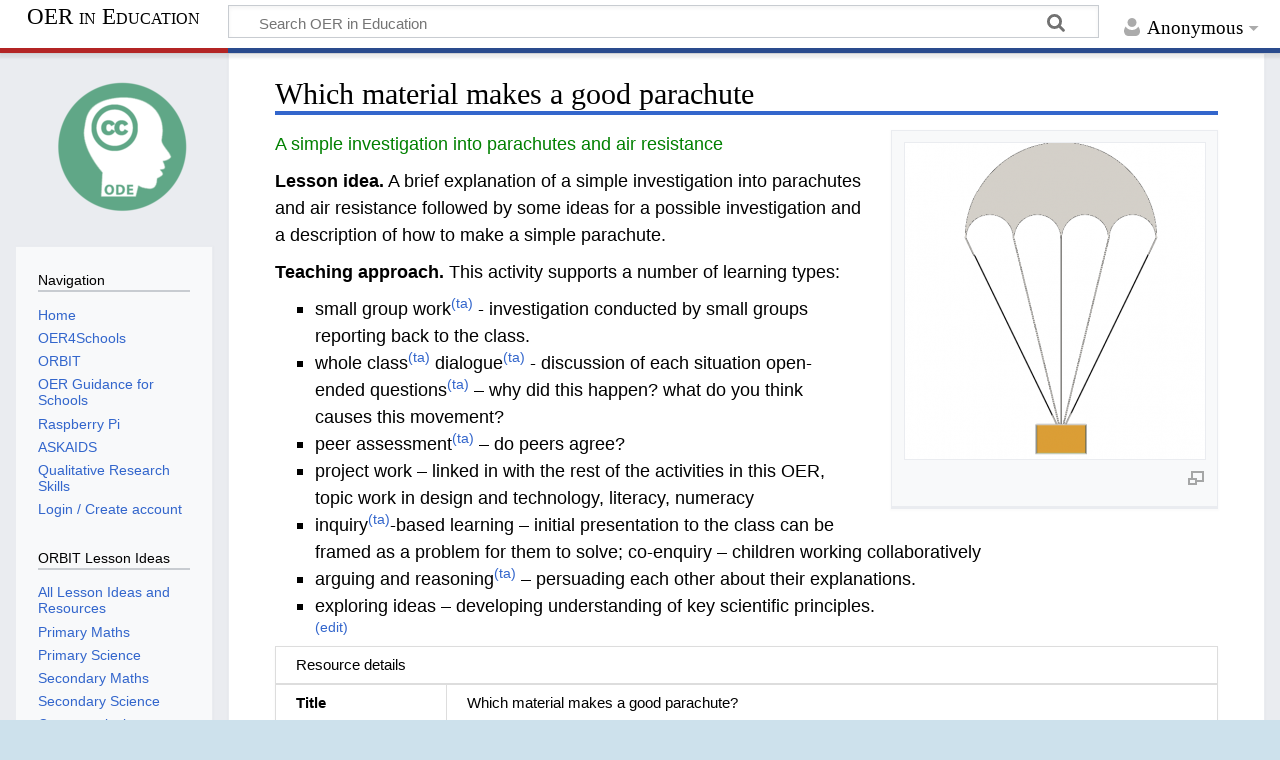

--- FILE ---
content_type: text/html; charset=UTF-8
request_url: https://oer.opendeved.net/index.php?title=Which_material_makes_a_good_parachute&mobileaction=toggle_view_desktop
body_size: 15938
content:
<!DOCTYPE html>
<html class="client-nojs" lang="en" dir="ltr">
<head>
<meta charset="UTF-8"/>
<title>Which material makes a good parachute - OER in Education</title>
<script>document.documentElement.className="client-js";RLCONF={"wgBreakFrames":false,"wgSeparatorTransformTable":["",""],"wgDigitTransformTable":["",""],"wgDefaultDateFormat":"dmy","wgMonthNames":["","January","February","March","April","May","June","July","August","September","October","November","December"],"wgRequestId":"dba5955eaaef84dfe4002044","wgCSPNonce":false,"wgCanonicalNamespace":"","wgCanonicalSpecialPageName":false,"wgNamespaceNumber":0,"wgPageName":"Which_material_makes_a_good_parachute","wgTitle":"Which material makes a good parachute","wgCurRevisionId":23688,"wgRevisionId":23688,"wgArticleId":1834,"wgIsArticle":true,"wgIsRedirect":false,"wgAction":"view","wgUserName":null,"wgUserGroups":["*"],"wgCategories":["ResourceInfo","Group work","Whole class","Dialogue","Questioning","Assessment","Inquiry","Reasoning","Forces","Science","Primary"],"wgPageContentLanguage":"en","wgPageContentModel":"wikitext","wgRelevantPageName":"Which_material_makes_a_good_parachute",
"wgRelevantArticleId":1834,"wgIsProbablyEditable":false,"wgRelevantPageIsProbablyEditable":false,"wgRestrictionEdit":[],"wgRestrictionMove":[],"wgVisualEditor":{"pageLanguageCode":"en","pageLanguageDir":"ltr","pageVariantFallbacks":"en"},"wgMFDisplayWikibaseDescriptions":{"search":false,"nearby":false,"watchlist":false,"tagline":false},"srfFilteredConfig":null,"egMapsScriptPath":"/extensions/Maps/","egMapsDebugJS":false,"egMapsAvailableServices":["leaflet","googlemaps3"],"egMapsLeafletLayersApiKeys":{"MapBox":"","MapQuestOpen":"","Thunderforest":"","GeoportailFrance":""},"wgEditSubmitButtonLabelPublish":false};RLSTATE={"site.styles":"ready","user.styles":"ready","user":"ready","user.options":"loading","skins.timeless":"ready","ext.visualEditor.desktopArticleTarget.noscript":"ready","ext.srf.styles":"ready","ext.smw.style":"ready","ext.smw.tooltip.styles":"ready"};RLPAGEMODULES=["ext.smw.style","ext.smw.tooltips","smw.entityexaminer","site","mediawiki.page.ready","skins.timeless.js",
"ext.visualEditor.desktopArticleTarget.init","ext.visualEditor.targetLoader"];</script>
<script>(RLQ=window.RLQ||[]).push(function(){mw.loader.implement("user.options@1i9g4",function($,jQuery,require,module){mw.user.tokens.set({"patrolToken":"+\\","watchToken":"+\\","csrfToken":"+\\"});});});</script>
<link rel="stylesheet" href="/load.php?lang=en&amp;modules=ext.smw.style%7Cext.smw.tooltip.styles&amp;only=styles&amp;skin=timeless"/>
<link rel="stylesheet" href="/load.php?lang=en&amp;modules=ext.srf.styles&amp;only=styles&amp;skin=timeless"/>
<link rel="stylesheet" href="/load.php?lang=en&amp;modules=ext.visualEditor.desktopArticleTarget.noscript%7Cskins.timeless&amp;only=styles&amp;skin=timeless"/>
<script async="" src="/load.php?lang=en&amp;modules=startup&amp;only=scripts&amp;raw=1&amp;skin=timeless"></script>
<!--[if IE]><link rel="stylesheet" href="/resources/IE9fixes.css" media="screen"/><![endif]--><style>#mw-indicator-mw-helplink {display:none;}</style>
<meta name="ResourceLoaderDynamicStyles" content=""/>
<link rel="stylesheet" href="/load.php?lang=en&amp;modules=site.styles&amp;only=styles&amp;skin=timeless"/>
<meta name="generator" content="MediaWiki 1.38.2"/>
<meta name="format-detection" content="telephone=no"/>
<meta name="viewport" content="width=device-width, initial-scale=1.0, user-scalable=yes, minimum-scale=0.25, maximum-scale=5.0"/>
<link rel="alternate" type="application/rdf+xml" title="Which material makes a good parachute" href="/index.php?title=Special:ExportRDF/Which_material_makes_a_good_parachute&amp;xmlmime=rdf"/>
<link rel="shortcut icon" href="/favicon.ico"/>
<link rel="search" type="application/opensearchdescription+xml" href="/opensearch_desc.php" title="OER in Education (en)"/>
<link rel="EditURI" type="application/rsd+xml" href="https://oer.opendeved.net/api.php?action=rsd"/>
<link rel="license" href="/wiki/OER:Licence"/>
</head>
<body class="mediawiki ltr sitedir-ltr mw-hide-empty-elt ns-0 ns-subject page-Which_material_makes_a_good_parachute rootpage-Which_material_makes_a_good_parachute skin-timeless action-view skin--responsive"><div id="mw-wrapper"><div id="mw-header-container" class="ts-container"><div id="mw-header" class="ts-inner"><div id="user-tools"><div id="personal"><h2><span>Anonymous</span></h2><div id="personal-inner" class="dropdown"><div role="navigation" class="mw-portlet" id="p-personal" title="User menu" aria-labelledby="p-personal-label"><h3 id="p-personal-label" lang="en" dir="ltr">Not logged in</h3><div class="mw-portlet-body"><ul lang="en" dir="ltr"><li id="pt-login" class="mw-list-item"><a href="/index.php?title=Special:UserLogin&amp;returnto=Which+material+makes+a+good+parachute&amp;returntoquery=mobileaction%3Dtoggle_view_desktop" title="You are encouraged to log in; however, it is not mandatory [o]" accesskey="o"><span>Log in</span></a></li><li id="pt-createaccount" class="mw-list-item"><a href="/wiki/Special:RequestAccount" title="You are encouraged to create an account and log in; however, it is not mandatory"><span>Request account</span></a></li></ul></div></div></div></div></div><div id="p-logo-text" class="mw-portlet" role="banner"><a id="p-banner" class="mw-wiki-title long" href="/wiki/Home">OER in Education</a></div><div class="mw-portlet" id="p-search"><h3 lang="en" dir="ltr"><label for="searchInput">Search</label></h3><form action="/index.php" id="searchform"><div id="simpleSearch"><div id="searchInput-container"><input type="search" name="search" placeholder="Search OER in Education" aria-label="Search OER in Education" autocapitalize="sentences" title="Search OER in Education [f]" accesskey="f" id="searchInput"/></div><input type="hidden" value="Special:Search" name="title"/><input type="submit" name="fulltext" value="Search" title="Search the pages for this text" id="mw-searchButton" class="searchButton mw-fallbackSearchButton"/><input type="submit" name="go" value="Go" title="Go to a page with this exact name if it exists" id="searchButton" class="searchButton"/></div></form></div></div><div class="visualClear"></div></div><div id="mw-header-hack" class="color-bar"><div class="color-middle-container"><div class="color-middle"></div></div><div class="color-left"></div><div class="color-right"></div></div><div id="mw-header-nav-hack"><div class="color-bar"><div class="color-middle-container"><div class="color-middle"></div></div><div class="color-left"></div><div class="color-right"></div></div></div><div id="menus-cover"></div><div id="mw-content-container" class="ts-container"><div id="mw-content-block" class="ts-inner"><div id="mw-content-wrapper"><div id="mw-content"><div id="content" class="mw-body" role="main"><div class="mw-indicators">
<div id="mw-indicator-smw-entity-examiner" class="mw-indicator"><div class="smw-entity-examiner smw-indicator-vertical-bar-loader" data-subject="Which_material_makes_a_good_parachute#0##" data-dir="ltr" data-uselang="" title="Running an examiner in the background"></div></div>
</div>
<h1 id="firstHeading" class="firstHeading mw-first-heading">Which material makes a good parachute</h1><div id="bodyContentOuter"><div id="siteSub">From OER in Education</div><div id="mw-page-header-links"><div role="navigation" class="mw-portlet emptyPortlet tools-inline" id="p-namespaces" aria-labelledby="p-namespaces-label"><h3 id="p-namespaces-label" lang="en" dir="ltr">Namespaces</h3><div class="mw-portlet-body"><ul lang="en" dir="ltr"></ul></div></div><div role="navigation" class="mw-portlet tools-inline" id="p-more" aria-labelledby="p-more-label"><h3 id="p-more-label" lang="en" dir="ltr">More</h3><div class="mw-portlet-body"><ul lang="en" dir="ltr"><li id="ca-more" class="dropdown-toggle mw-list-item"><span>More</span></li></ul></div></div><div role="navigation" class="mw-portlet emptyPortlet tools-inline" id="p-views" aria-labelledby="p-views-label"><h3 id="p-views-label" lang="en" dir="ltr">Page actions</h3><div class="mw-portlet-body"><ul lang="en" dir="ltr"></ul></div></div></div><div class="visualClear"></div><div id="bodyContent"><div id="contentSub"></div><div id="mw-content-text" class="mw-body-content mw-content-ltr" lang="en" dir="ltr"><div class="mw-parser-output"><div class="thumb tright"><div class="thumbinner" style="width:302px;"><a href="/wiki/File:Parachute11.png" class="image"><img alt="Parachute11.png" src="/images/thumb/e/e4/Parachute11.png/300px-Parachute11.png" decoding="async" width="300" height="316" class="thumbimage" srcset="/images/thumb/e/e4/Parachute11.png/450px-Parachute11.png 1.5x, /images/e/e4/Parachute11.png 2x" /></a>  <div class="thumbcaption"><div class="magnify"><a href="/wiki/File:Parachute11.png" class="internal" title="Enlarge"></a></div></div></div></div><div style="font-size: 1.2em; color: green; margin-bottom: 10px;">A simple investigation into parachutes and air resistance</div>
<div style="font-size: 1.2em;">
<p><b>Lesson idea.</b> A brief explanation of a simple investigation into parachutes and air resistance followed by some ideas for a possible investigation and a description of how to make a simple parachute.
</p>
</div>
<div style="font-size: 1.2em;">
<p><b>Teaching approach.</b>  
This activity supports a number of learning types:
</p>
<ul><li>small group work<sup><a href="/wiki/Teaching_Approaches/Group_work" title="Teaching Approaches/Group work">(ta)</a></sup> - investigation conducted by small groups reporting back to the class.</li>
<li>whole class<sup><a href="/wiki/Teaching_Approaches/Whole_class" title="Teaching Approaches/Whole class">(ta)</a></sup> dialogue<sup><a href="/wiki/Teaching_Approaches/Dialogue" title="Teaching Approaches/Dialogue">(ta)</a></sup> - discussion of each situation open-ended questions<sup><a href="/wiki/Teaching_Approaches/Questioning" title="Teaching Approaches/Questioning">(ta)</a></sup> – why did this happen?  what do you think causes this movement?</li>
<li>peer assessment<sup><a href="/wiki/Teaching_Approaches/Assessment" title="Teaching Approaches/Assessment">(ta)</a></sup> – do peers agree?</li>
<li>project work – linked in with the rest of the activities in this OER, topic work in design and technology, literacy, numeracy</li>
<li>inquiry<sup><a href="/wiki/Teaching_Approaches/Inquiry" title="Teaching Approaches/Inquiry">(ta)</a></sup>-based learning – initial presentation to the class can be framed as a problem for them to solve; co-enquiry – children working collaboratively</li>
<li>arguing and reasoning<sup><a href="/wiki/Teaching_Approaches/Reasoning" title="Teaching Approaches/Reasoning">(ta)</a></sup> – persuading each other about their explanations.</li>
<li>exploring ideas – developing understanding of key scientific principles.<br /> <sup class="noprint"><a href="/wiki/Which_material_makes_a_good_parachute/teaching_approach" title="Which material makes a good parachute/teaching approach">(edit)</a></sup></li></ul>
</div>
<table class="wikitable" cellpadding="10">

<tbody><tr>
<td colspan="2">Resource details
</td></tr>
<tr>
<td><b>Title</b></td>
<td>Which material makes a good parachute?
</td></tr>
<tr>
<td><b>Topic</b></td>
<td>[[Topics/<span><span><span><span>Force</span></span></span></span>|<span><span><span><span>Force</span></span></span></span>]]
</td></tr>
<tr>
<td><b>Teaching approach</b></td>
<td><div>
<p>[[Teaching Approaches/<span><span><span><span>Assessment</span>|<span><span><span><span>Assessment</span>]], &#160;[[Teaching Approaches/<span>Dialogue</span>|<span>Dialogue</span>]], &#160;[[Teaching Approaches/<span>Questioning</span>|<span>Questioning</span>]], &#160;[[Teaching Approaches/<span>Whole class</span>|<span>Whole class</span>]], &#160;[[Teaching Approaches/<span>Group work</span>|<span>Group work</span>]], &#160;[[Teaching Approaches/<span>Inquiry</span>|<span>Inquiry</span>]], &#160;[[Teaching Approaches/<span>Reasoning</span></span></span></span>|<span>Reasoning</span></span></span></span>]]
</p>
</div>
</td></tr>
<tr>
<td><b>Learning Objectives</b></td>
<td><div>
<ul><li>To gain understanding of the nature of force and the way in which force acts on parachutes.</li>
<li>To gather data and draw conclusions.</li></ul>
</div>
</td></tr>
<tr>
<td><b>Subject</b></td>
<td><div>
<p>[[Resources/<span><span><span><span>Science</span></span></span></span>|<span><span><span><span>Science</span></span></span></span>]]
</p>
</div>
</td></tr>
<tr>
<td><b>Age of students / grade</b></td>
<td><div>
<p>[[Resources/<span><span><span><span>Primary</span></span></span></span>|<span><span><span><span>Primary</span></span></span></span>]]
</p>
</div>
<p><br />
</p>
</td></tr>
<tr>
<td><b>Related ORBIT Wiki Resources</b></td>
<td><div>
<ul><li><a href="/wiki/Floating_and_sinking" title="Floating and sinking"> What floats and what sinks?</a></li>
<li><a href="/wiki/The_Elephant_on_the_Bridge" title="The Elephant on the Bridge">The Elephant on the Bridge</a></li>
<li><a href="/wiki/Bridges" title="Bridges"> Building bridges from a piece of A4 paper</a></li>
<li><a href="/wiki/What_makes_a_good_paper_airplane%3F" title="What makes a good paper airplane?">What makes a good paper airplane?</a></li>
<li><a href="/wiki/Forces_in_Static_Situations" title="Forces in Static Situations">Forces in Static Situations</a></li>
<li><a href="/wiki/Floors_and_Pillars" title="Floors and Pillars">Floors and Pillars</a></li></ul>
</div>
</td></tr>
<tr>
<td><b>Files and resources to view and download</b></td>
<td><div>
<ul><li>download the document here <a href="/wiki/File:SC0043_Parachutes.doc" title="File:SC0043 Parachutes.doc">File:SC0043 Parachutes.doc</a> or</li>
<li>view it on the wiki <a href="/wiki/Which_material_makes_a_good_parachute/Lesson_Document" title="Which material makes a good parachute/Lesson Document">Which material makes a good parachute/Lesson Document</a></li></ul>
</div>
</td></tr>
<tr>
<td><b>Acknowledgement</b></td>
<td><div>
<p>This resource was adapted from resources and original ideas contributed by <a class="external text" href="http://www.educ.cam.ac.uk/people/staff/warwick_paul/">Paul Warwick</a>, at the Faculty of Education, University of Cambridge.
</p>
</div>
</td></tr></tbody></table>
<!-- 
NewPP limit report
Cached time: 20260120202628
Cache expiry: 86400
Reduced expiry: false
Complications: []
[SMW] In‐text annotation parser time: 0.051 seconds
CPU time usage: 0.320 seconds
Real time usage: 0.699 seconds
Preprocessor visited node count: 826/1000000
Post‐expand include size: 30021/2097152 bytes
Template argument size: 11203/2097152 bytes
Highest expansion depth: 10/100
Expensive parser function count: 1/100
Unstrip recursion depth: 0/20
Unstrip post‐expand size: 0/5000000 bytes
-->
<!--
Transclusion expansion time report (%,ms,calls,template)
100.00%  538.375      1 -total
100.00%  538.375      1 Template:Rinfo
 44.02%  236.993      2 Template:EchoPageCat
 32.25%  173.653     13 Template:Rtablerow
  9.22%   49.652      1 Template:Rinfo/show_topics
  8.30%   44.694      1 Template:Rinfo/show_teaching_approaches
  4.49%   24.151      1 Template:Rinfo/show_grades
  4.05%   21.823      1 Template:Orbittop
  4.01%   21.598      1 Which_material_makes_a_good_parachute/teaching_approach
  3.51%   18.876      1 Template:Rinfo/show_subjects
-->

<!-- Saved in parser cache with key oer:pcache:idhash:1834-0!dateformat=default and timestamp 20260120202628 and revision id 23688. Serialized with JSON.
 -->
</div></div><div class="printfooter">
Retrieved from "<a dir="ltr" href="https://oer.opendeved.net/index.php?title=Which_material_makes_a_good_parachute&amp;oldid=23688">https://oer.opendeved.net/index.php?title=Which_material_makes_a_good_parachute&amp;oldid=23688</a>"</div>
<div class="visualClear"></div></div></div></div></div><div id="content-bottom-stuff"><div id="catlinks" class="catlinks" data-mw="interface"><div id="mw-normal-catlinks" class="mw-normal-catlinks"><a href="/wiki/Special:Categories" title="Special:Categories">Categories</a>: <ul><li><a href="/wiki/Category:ResourceInfo" title="Category:ResourceInfo">ResourceInfo</a></li><li><a href="/wiki/Category:Group_work" title="Category:Group work">Group work</a></li><li><a href="/wiki/Category:Whole_class" title="Category:Whole class">Whole class</a></li><li><a href="/wiki/Category:Dialogue" title="Category:Dialogue">Dialogue</a></li><li><a href="/wiki/Category:Questioning" title="Category:Questioning">Questioning</a></li><li><a href="/wiki/Category:Assessment" title="Category:Assessment">Assessment</a></li><li><a href="/wiki/Category:Inquiry" title="Category:Inquiry">Inquiry</a></li><li><a href="/wiki/Category:Reasoning" title="Category:Reasoning">Reasoning</a></li><li><a href="/wiki/Category:Forces" title="Category:Forces">Forces</a></li><li><a href="/wiki/Category:Science" title="Category:Science">Science</a></li><li><a href="/wiki/Category:Primary" title="Category:Primary">Primary</a></li></ul></div></div></div></div><div id="mw-site-navigation"><div id="p-logo" class="mw-portlet" role="banner"><a class="mw-wiki-logo fallback" href="/wiki/Home" title="Visit the main page"></a></div><div id="site-navigation" class="sidebar-chunk"><h2><span>Navigation</span></h2><div class="sidebar-inner"><div role="navigation" class="mw-portlet" id="p-navigation" aria-labelledby="p-navigation-label"><h3 id="p-navigation-label" lang="en" dir="ltr">Navigation</h3><div class="mw-portlet-body"><ul lang="en" dir="ltr"><li id="n-Home" class="mw-list-item"><a href="/wiki/Home"><span>Home</span></a></li><li id="n-OER4Schools" class="mw-list-item"><a href="/wiki/OER4Schools"><span>OER4Schools</span></a></li><li id="n-ORBIT" class="mw-list-item"><a href="/wiki/ORBIT"><span>ORBIT</span></a></li><li id="n-OER-Guidance-for-Schools" class="mw-list-item"><a href="/wiki/OERGS"><span>OER Guidance for Schools</span></a></li><li id="n-Raspberry-Pi" class="mw-list-item"><a href="/wiki/RaspberryPi"><span>Raspberry Pi</span></a></li><li id="n-ASKAIDS" class="mw-list-item"><a href="/wiki/ASKAIDS"><span>ASKAIDS</span></a></li><li id="n-Qualitative-Research-Skills" class="mw-list-item"><a href="/wiki/RECOUP"><span>Qualitative Research Skills</span></a></li><li id="n-Login-/-Create-account" class="mw-list-item"><a href="/wiki/Special:UserLogin"><span>Login / Create account</span></a></li></ul></div></div><div role="navigation" class="mw-portlet" id="p-OER4Schools_Resource" aria-labelledby="p-OER4Schools_Resource-label"><h3 id="p-OER4Schools_Resource-label" lang="en" dir="ltr">OER4Schools Resource</h3><div class="mw-portlet-body"><ul lang="en" dir="ltr"><li id="n-Introduction-to-OER4Schools" class="mw-list-item"><a href="/wiki/OER4Schools"><span>Introduction to OER4Schools</span></a></li><li id="n-0.1---Overview" class="mw-list-item"><a href="/wiki/OER4Schools/Overview"><span>0.1 - Overview</span></a></li><li id="n-0.2---Detailed-outline" class="mw-list-item"><a href="/wiki/OER4Schools/Detailed_outline"><span>0.2 - Detailed outline</span></a></li><li id="n-0.3---How-to-use-this-resource" class="mw-list-item"><a href="/wiki/OER4Schools/How_to_use_this_resource"><span>0.3 - How to use this resource</span></a></li><li id="n-0.4---An-introduction-to-facilitating-the-OER4Schools-programme" class="mw-list-item"><a href="/wiki/OER4Schools/How_to_run_workshops"><span>0.4 - An introduction to facilitating the OER4Schools programme</span></a></li><li id="n-0.5---Further-links-and-pointers" class="mw-list-item"><a href="/wiki/OER4Schools/Further_links"><span>0.5 - Further links and pointers</span></a></li><li id="n-0.6---Table-of-contents" class="mw-list-item"><a href="/wiki/OER4Schools/toc"><span>0.6 - Table of contents</span></a></li><li id="n-Unit-1---Introduction-to-interactive-teaching-and-the-use-of-ICT" class="mw-list-item"><a href="/wiki/OER4Schools/Introduction_to_interactive_teaching_and_the_use_of_ICT"><span>Unit 1 - Introduction to interactive teaching and the use of ICT</span></a></li><li id="n-1.1---What-is-interactive-teaching?-An-introduction-to-the-interactive-Zambian-classroom" class="mw-list-item"><a href="/wiki/OER4Schools/What_is_interactive_teaching"><span>1.1 - What is interactive teaching? An introduction to the interactive Zambian classroom</span></a></li><li id="n-1.2---Introduction-to-interactive-teaching-with-ICT" class="mw-list-item"><a href="/wiki/OER4Schools/Introduction_to_interactive_teaching_with_ICT"><span>1.2 - Introduction to interactive teaching with ICT</span></a></li><li id="n-1.3---Activity-planning-and-reflection" class="mw-list-item"><a href="/wiki/OER4Schools/Activity_planning_and_reflection"><span>1.3 - Activity planning and reflection</span></a></li><li id="n-1.4---ICTs-in-interactive-teaching" class="mw-list-item"><a href="/wiki/OER4Schools/ICTs_in_interactive_teaching"><span>1.4 - ICTs in interactive teaching</span></a></li><li id="n-1.5---Effective-use-of-ICT" class="mw-list-item"><a href="/wiki/OER4Schools/Effective_use_of_ICT"><span>1.5 - Effective use of ICT</span></a></li><li id="n-1.6---Leadership-for-Learning" class="mw-list-item"><a href="/wiki/OER4Schools/Leadership_for_Learning"><span>1.6 - Leadership for Learning</span></a></li><li id="n-Unit-2---Whole-class-dialogue-and-effective-questioning" class="mw-list-item"><a href="/wiki/OER4Schools/Whole_class_dialogue_and_effective_questioning"><span>Unit 2 - Whole class dialogue and effective questioning</span></a></li><li id="n-2.1---Introduction-to-whole-class-dialogue-and-effective-questioning" class="mw-list-item"><a href="/wiki/OER4Schools/Introduction_to_whole_class_dialogue_and_effective_questioning"><span>2.1 - Introduction to whole class dialogue and effective questioning</span></a></li><li id="n-2.2---Questioning" class="mw-list-item"><a href="/wiki/OER4Schools/Questioning"><span>2.2 - Questioning</span></a></li><li id="n-2.3---More-on-questioning" class="mw-list-item"><a href="/wiki/OER4Schools/More_on_questioning"><span>2.3 - More on questioning</span></a></li><li id="n-2.4---Concept-mapping" class="mw-list-item"><a href="/wiki/OER4Schools/Concept_mapping"><span>2.4 - Concept mapping</span></a></li><li id="n-2.5---Engaging-the-community" class="mw-list-item"><a href="/wiki/OER4Schools/Engaging_the_community"><span>2.5 - Engaging the community</span></a></li><li id="n-Unit-3---Group-work" class="mw-list-item"><a href="/wiki/OER4Schools/Group_work"><span>Unit 3 - Group work</span></a></li><li id="n-3.1---Group-work:-Same-task-and-different-tasks-group-work" class="mw-list-item"><a href="/wiki/OER4Schools/Group_work_Same_task_and_different_tasks_group_work"><span>3.1 - Group work: Same task and different tasks group work</span></a></li><li id="n-3.2---When-to-use-group-work-and-how-to-manage-it" class="mw-list-item"><a href="/wiki/OER4Schools/Supporting_reasoning_and_managing_group_work"><span>3.2 - When to use group work and how to manage it</span></a></li><li id="n-3.3---Mixed-pace-group-work-with-and-without-ICT" class="mw-list-item"><a href="/wiki/OER4Schools/Mixed_pace_groupwork_with_and_without_ICT"><span>3.3 - Mixed pace group work with and without ICT</span></a></li><li id="n-3.4---Talking-points-and-effective-group-work" class="mw-list-item"><a href="/wiki/OER4Schools/Talking_points_and_effective_group_work"><span>3.4 - Talking points and effective group work</span></a></li><li id="n-3.5---Review-of-group-work" class="mw-list-item"><a href="/wiki/OER4Schools/Review_of_group_work"><span>3.5 - Review of group work</span></a></li><li id="n-3.6---Designing-interactive-lesson-plans" class="mw-list-item"><a href="/wiki/OER4Schools/Designing_interactive_lesson_plans"><span>3.6 - Designing interactive lesson plans</span></a></li><li id="n-Unit-4---Assessment-for-learning-and-lesson-pacing" class="mw-list-item"><a href="/wiki/OER4Schools/Assessment_for_learning_and_lesson_pacing"><span>Unit 4 - Assessment for learning and lesson pacing</span></a></li><li id="n-4.1---Introduction-to-Assessment-for-Learning" class="mw-list-item"><a href="/wiki/OER4Schools/Introduction_to_Assessment_for_Learning"><span>4.1 - Introduction to Assessment for Learning</span></a></li><li id="n-4.2---Learning-objectives-and-success-criteria" class="mw-list-item"><a href="/wiki/OER4Schools/Learning_objectives_and_success_criteria"><span>4.2 - Learning objectives and success criteria</span></a></li><li id="n-4.3---Formative-feedback" class="mw-list-item"><a href="/wiki/OER4Schools/Formative_feedback"><span>4.3 - Formative feedback</span></a></li><li id="n-4.4---Peer-and-self-assessment" class="mw-list-item"><a href="/wiki/OER4Schools/Peer_and_self-assessment"><span>4.4 - Peer and self-assessment</span></a></li><li id="n-4.5---Review-of-AfL-and-lesson-pacing" class="mw-list-item"><a href="/wiki/OER4Schools/Review_of_AfL_and_lesson_pacing"><span>4.5 - Review of AfL and lesson pacing</span></a></li><li id="n-Unit-5---Enquiry-based-learning-and-project-work" class="mw-list-item"><a href="/wiki/OER4Schools/Enquiry-based_learning_and_project_work"><span>Unit 5 - Enquiry-based learning and project work</span></a></li><li id="n-5.1---Introduction-to-enquiry-based-learning" class="mw-list-item"><a href="/wiki/OER4Schools/Introduction_to_enquiry_based_learning"><span>5.1 - Introduction to enquiry-based learning</span></a></li><li id="n-5.2---Starting-the-enquiry-based-learning-process" class="mw-list-item"><a href="/wiki/OER4Schools/Starting_the_enquiry_based_learning_process"><span>5.2 - Starting the enquiry-based learning process</span></a></li><li id="n-5.3---Collecting-and-interpreting-information:-Part-one" class="mw-list-item"><a href="/wiki/OER4Schools/Collecting_and_interpreting_information"><span>5.3 - Collecting and interpreting information: Part one</span></a></li><li id="n-5.4---Collecting-and-interpreting-information:-Part-two" class="mw-list-item"><a href="/wiki/OER4Schools/Collecting_and_interpreting_information_part_2"><span>5.4 - Collecting and interpreting information: Part two</span></a></li><li id="n-5.5---Presenting-findings-of-enquiries" class="mw-list-item"><a href="/wiki/OER4Schools/Presenting_findings_of_enquiries"><span>5.5 - Presenting findings of enquiries</span></a></li><li id="n-Unit-6---Into-the-future" class="mw-list-item"><a href="/wiki/OER4Schools/Into_the_future"><span>Unit 6 - Into the future</span></a></li><li id="n-6.1---Programme-review-and-action-research" class="mw-list-item"><a href="/wiki/OER4Schools/Programme_review_and_action_research"><span>6.1 - Programme review and action research</span></a></li><li id="n-7---Appendices" class="mw-list-item"><a href="/wiki/OER4Schools/Appendix"><span>7 - Appendices</span></a></li><li id="n-7.1---List-of-concepts,-methods-and-techniques-for-reference." class="mw-list-item"><a href="/wiki/OER4Schools/Techniques"><span>7.1 - List of concepts, methods and techniques for reference.</span></a></li><li id="n-7.2---A-session-template-for-making-your-own-sessions" class="mw-list-item"><a href="/wiki/OER4Schools/SessionTemplate"><span>7.2 - A session template for making your own sessions</span></a></li><li id="n-7.3---Video-for-OER4Schools" class="mw-list-item"><a href="/wiki/OER4Schools/Video"><span>7.3 - Video for OER4Schools</span></a></li><li id="n-8---Induction-sessions" class="mw-list-item"><a href="/wiki/OER4Schools/Induction_sessions"><span>8 - Induction sessions</span></a></li><li id="n-8.1---A-workshop-for-school-leaders" class="mw-list-item"><a href="/wiki/OER4Schools/Workshop_for_school_leaders"><span>8.1 - A workshop for school leaders</span></a></li><li id="n-8.2---A-workshop-for-OER4Schools-programme-facilitators" class="mw-list-item"><a href="/wiki/OER4Schools/Introductory_workshop"><span>8.2 - A workshop for OER4Schools programme facilitators</span></a></li><li id="n-8.3---OER4Schools-Taster-Session---eLA-2013" class="mw-list-item"><a href="/wiki/OER4Schools/eLA2013"><span>8.3 - OER4Schools Taster Session - eLA 2013</span></a></li><li id="n-8.4---Mobile-Learning-Week-2014" class="mw-list-item"><a href="/wiki/OER4Schools/mlw2014"><span>8.4 - Mobile Learning Week 2014</span></a></li><li id="n-8.5---eLearning-Africa-2014" class="mw-list-item"><a href="/wiki/OER4Schools/eLA2014"><span>8.5 - eLearning Africa 2014</span></a></li><li id="n-8.6---Faculty-of-Education-Workshop-May-2014" class="mw-list-item"><a href="/wiki/OER4Schools/Faculty_Workshop_May_2014"><span>8.6 - Faculty of Education Workshop May 2014</span></a></li><li id="n-8.7---AVU-workshop-November-2014" class="mw-list-item"><a href="/wiki/OER4Schools/AVU2014"><span>8.7 - AVU workshop November 2014</span></a></li><li id="n-8.7---AVU-workshop-November-2014" class="mw-list-item"><a href="/wiki/OER4Schools/AVU2014/en"><span>8.7 - AVU workshop November 2014</span></a></li><li id="n-8.7---AVU-workshop-November-2014" class="mw-list-item"><a href="/wiki/OER4Schools/AVU2014/fr"><span>8.7 - AVU workshop November 2014</span></a></li></ul></div></div><div role="navigation" class="mw-portlet" id="p-ORBIT_Lesson_Ideas" aria-labelledby="p-ORBIT_Lesson_Ideas-label"><h3 id="p-ORBIT_Lesson_Ideas-label" lang="en" dir="ltr">ORBIT Lesson Ideas</h3><div class="mw-portlet-body"><ul lang="en" dir="ltr"><li id="n-All-Lesson-Ideas-and-Resources" class="mw-list-item"><a href="/wiki/Resources"><span>All Lesson Ideas and Resources</span></a></li><li id="n-Primary-Maths" class="mw-list-item"><a href="/wiki/Resources/Primary/Maths"><span>Primary Maths</span></a></li><li id="n-Primary-Science" class="mw-list-item"><a href="/wiki/Resources/Primary/Science"><span>Primary Science</span></a></li><li id="n-Secondary-Maths" class="mw-list-item"><a href="/wiki/Resources/Secondary/Maths"><span>Secondary Maths</span></a></li><li id="n-Secondary-Science" class="mw-list-item"><a href="/wiki/Resources/Secondary/Science"><span>Secondary Science</span></a></li><li id="n-Cross-curricular" class="mw-list-item"><a href="/wiki/Resources/Cross-curricular"><span>Cross-curricular</span></a></li><li id="n-Teacher-Education" class="mw-list-item"><a href="/wiki/Resources/Teacher_Education"><span>Teacher Education</span></a></li><li id="n-Teaching-Approaches" class="mw-list-item"><a href="/wiki/Teaching_Approaches"><span>Teaching Approaches</span></a></li><li id="n-Teaching-Tools" class="mw-list-item"><a href="/wiki/Tools"><span>Teaching Tools</span></a></li><li id="n-Books" class="mw-list-item"><a href="/wiki/Resources/Books"><span>Books</span></a></li><li id="n-Video" class="mw-list-item"><a href="/wiki/Video"><span>Video</span></a></li><li id="n-Links" class="mw-list-item"><a href="/wiki/OER_teacher_education_resources"><span>Links</span></a></li></ul></div></div><div role="navigation" class="mw-portlet" id="p-Wiki" aria-labelledby="p-Wiki-label"><h3 id="p-Wiki-label" lang="en" dir="ltr">Wiki</h3><div class="mw-portlet-body"><ul lang="en" dir="ltr"><li id="n-Recent-changes" class="mw-list-item"><a href="/wiki/Special:RecentChanges"><span>Recent changes</span></a></li><li id="n-help" class="mw-list-item"><a href="https://www.mediawiki.org/wiki/Special:MyLanguage/Help:Contents" icon="help" title="The place to find out"><span>Help</span></a></li><li id="n-Gallery-of-new-files" class="mw-list-item"><a href="/wiki/Special:NewFiles"><span>Gallery of new files</span></a></li><li id="n-File-list" class="mw-list-item"><a href="/wiki/Special:ListFiles"><span>File list</span></a></li><li id="n-Categories" class="mw-list-item"><a href="/wiki/Special:Categories"><span>Categories</span></a></li><li id="n-Search" class="mw-list-item"><a href="/wiki/Special:Search"><span>Search</span></a></li></ul></div></div></div></div><div id="site-tools" class="sidebar-chunk"><h2><span>Wiki tools</span></h2><div class="sidebar-inner"><div role="navigation" class="mw-portlet" id="p-tb" aria-labelledby="p-tb-label"><h3 id="p-tb-label" lang="en" dir="ltr">Wiki tools</h3><div class="mw-portlet-body"><ul lang="en" dir="ltr"><li id="t-specialpages" class="mw-list-item"><a href="/wiki/Special:SpecialPages" title="A list of all special pages [q]" accesskey="q"><span>Special pages</span></a></li></ul></div></div></div></div></div><div id="mw-related-navigation"><div id="page-tools" class="sidebar-chunk"><h2><span>Page tools</span></h2><div class="sidebar-inner"><div role="navigation" class="mw-portlet emptyPortlet" id="p-cactions" title="More options" aria-labelledby="p-cactions-label"><h3 id="p-cactions-label" lang="en" dir="ltr">Page tools</h3><div class="mw-portlet-body"><ul lang="en" dir="ltr"></ul></div></div><div role="navigation" class="mw-portlet" id="p-userpagetools" aria-labelledby="p-userpagetools-label"><h3 id="p-userpagetools-label" lang="en" dir="ltr">User page tools</h3><div class="mw-portlet-body"><ul lang="en" dir="ltr"><li id="t-smwbrowselink" class="mw-list-item"><a href="/wiki/Special:Browse/:Which-5Fmaterial-5Fmakes-5Fa-5Fgood-5Fparachute" rel="search"><span>Browse properties</span></a></li></ul></div></div><div role="navigation" class="mw-portlet" id="p-pagemisc" aria-labelledby="p-pagemisc-label"><h3 id="p-pagemisc-label" lang="en" dir="ltr">More</h3><div class="mw-portlet-body"><ul lang="en" dir="ltr"><li id="t-whatlinkshere" class="mw-list-item"><a href="/wiki/Special:WhatLinksHere/Which_material_makes_a_good_parachute" title="A list of all wiki pages that link here [j]" accesskey="j"><span>What links here</span></a></li><li id="t-recentchangeslinked" class="mw-list-item"><a href="/wiki/Special:RecentChangesLinked/Which_material_makes_a_good_parachute" rel="nofollow" title="Recent changes in pages linked from this page [k]" accesskey="k"><span>Related changes</span></a></li><li id="t-permalink" class="mw-list-item"><a href="/index.php?title=Which_material_makes_a_good_parachute&amp;oldid=23688" title="Permanent link to this revision of the page"><span>Permanent link</span></a></li><li id="t-info" class="mw-list-item"><a href="/index.php?title=Which_material_makes_a_good_parachute&amp;action=info" title="More information about this page"><span>Page information</span></a></li><li id="t-pagelog" class="mw-list-item"><a href="/index.php?title=Special:Log&amp;page=Which+material+makes+a+good+parachute"><span>Page logs</span></a></li></ul></div></div><div role="navigation" class="mw-portlet" id="p-coll-print_export" aria-labelledby="p-coll-print_export-label"><h3 id="p-coll-print_export-label" lang="en" dir="ltr">Print/export</h3><div class="mw-portlet-body"><ul lang="en" dir="ltr"><li id="coll-create_a_book" class="mw-list-item"><a href="/index.php?title=Special:Book&amp;bookcmd=book_creator&amp;referer=Which+material+makes+a+good+parachute"><span>Create a book</span></a></li><li id="coll-download-as-rl" class="mw-list-item"><a href="/index.php?title=Special:Book&amp;bookcmd=render_article&amp;arttitle=Which+material+makes+a+good+parachute&amp;returnto=Which+material+makes+a+good+parachute&amp;oldid=23688&amp;writer=rl"><span>Download as PDF</span></a></li><li id="coll-download-as-rdf2latex" class="mw-list-item"><a href="/index.php?title=Special:Book&amp;bookcmd=render_article&amp;arttitle=Which+material+makes+a+good+parachute&amp;returnto=Which+material+makes+a+good+parachute&amp;oldid=23688&amp;writer=rdf2latex"><span>Download as PDF</span></a></li><li id="coll-download-as-rdf2text" class="mw-list-item"><a href="/index.php?title=Special:Book&amp;bookcmd=render_article&amp;arttitle=Which+material+makes+a+good+parachute&amp;returnto=Which+material+makes+a+good+parachute&amp;oldid=23688&amp;writer=rdf2text"><span>Download as Plain text</span></a></li><li id="t-print" class="mw-list-item"><a href="/index.php?title=Which_material_makes_a_good_parachute&amp;printable=yes" title="Printable version of this page [p]" accesskey="p"><span>Printable version</span></a></li></ul></div></div></div></div><div id="catlinks-sidebar" class="sidebar-chunk"><h2><span>Categories</span></h2><div class="sidebar-inner"><div id="sidebar-normal-catlinks" class="mw-normal-catlinks"><div role="navigation" class="mw-portlet" id="p-normal-catlinks" aria-labelledby="p-normal-catlinks-label"><h3 id="p-normal-catlinks-label" lang="en" dir="ltr">Categories</h3><div class="mw-portlet-body"><ul><li><a href="/wiki/Category:ResourceInfo" title="Category:ResourceInfo">ResourceInfo</a></li><li><a href="/wiki/Category:Group_work" title="Category:Group work">Group work</a></li><li><a href="/wiki/Category:Whole_class" title="Category:Whole class">Whole class</a></li><li><a href="/wiki/Category:Dialogue" title="Category:Dialogue">Dialogue</a></li><li><a href="/wiki/Category:Questioning" title="Category:Questioning">Questioning</a></li><li><a href="/wiki/Category:Assessment" title="Category:Assessment">Assessment</a></li><li><a href="/wiki/Category:Inquiry" title="Category:Inquiry">Inquiry</a></li><li><a href="/wiki/Category:Reasoning" title="Category:Reasoning">Reasoning</a></li><li><a href="/wiki/Category:Forces" title="Category:Forces">Forces</a></li><li><a href="/wiki/Category:Science" title="Category:Science">Science</a></li><li><a href="/wiki/Category:Primary" title="Category:Primary">Primary</a></li></ul></div></div></div></div></div></div><div class="visualClear"></div></div></div><div id="mw-footer-container" class="mw-footer-container ts-container"><div id="mw-footer" class="mw-footer ts-inner" role="contentinfo" lang="en" dir="ltr"><ul id="footer-icons"><li id="footer-copyrightico" class="footer-icons"><a href="/wiki/OER:Licence"><img src="/images/0/0d/DUAL_CC-BY-NC_CC-BY-SA.png" height="30px" alt="DUAL_CC-BY-NC_CC-BY-SA"></a></li><li id="footer-poweredbyico" class="footer-icons"><a href="https://www.mediawiki.org/"><img src="/resources/assets/poweredby_mediawiki_88x31.png" alt="Powered by MediaWiki" srcset="/resources/assets/poweredby_mediawiki_132x47.png 1.5x, /resources/assets/poweredby_mediawiki_176x62.png 2x" width="88" height="31" loading="lazy"/></a><a href="https://www.semantic-mediawiki.org/wiki/Semantic_MediaWiki"><img src="[data-uri]" alt="Powered by Semantic MediaWiki" class="smw-footer" width="88" height="31" loading="lazy"/></a></li></ul><div id="footer-list"><ul id="footer-info"><li id="footer-info-lastmod"> This page was last edited on 2 February 2015, at 17:53.</li><li id="footer-info-copyright">Content is available under <a href="/wiki/OER:Licence" title="OER:Licence">Creative Commons Attribution-ShareAlike or Attribution-NonCommercial</a> unless otherwise noted.</li></ul><ul id="footer-places"><li id="footer-places-privacy"><a href="/wiki/OER_in_Education:Privacy_policy" class="mw-redirect" title="OER in Education:Privacy policy">Privacy policy</a></li><li id="footer-places-about"><a href="/wiki/OER_in_Education:About" title="OER in Education:About">About OER in Education</a></li><li id="footer-places-disclaimer"><a href="/wiki/OER_in_Education:General_disclaimer" class="mw-redirect" title="OER in Education:General disclaimer">Disclaimers</a></li><li id="footer-places-mobileview"><a href="https://oer.opendeved.net/index.php?title=Which_material_makes_a_good_parachute&amp;mobileaction=toggle_view_mobile" class="noprint stopMobileRedirectToggle">Mobile view</a></li></ul></div><div class="visualClear"></div></div></div></div><script>(RLQ=window.RLQ||[]).push(function(){mw.log.warn("This page is using the deprecated ResourceLoader module \"skins.timeless\".\n[1.37] The use of the `content-thumbnails` feature with ResourceLoaderSkinModule is deprecated. Use `content-media` instead. More information can be found at [[mw:Manual:ResourceLoaderSkinModule]]. ");mw.config.set({"wgPageParseReport":{"smw":{"limitreport-intext-parsertime":0.051},"limitreport":{"cputime":"0.320","walltime":"0.699","ppvisitednodes":{"value":826,"limit":1000000},"postexpandincludesize":{"value":30021,"limit":2097152},"templateargumentsize":{"value":11203,"limit":2097152},"expansiondepth":{"value":10,"limit":100},"expensivefunctioncount":{"value":1,"limit":100},"unstrip-depth":{"value":0,"limit":20},"unstrip-size":{"value":0,"limit":5000000},"timingprofile":["100.00%  538.375      1 -total","100.00%  538.375      1 Template:Rinfo"," 44.02%  236.993      2 Template:EchoPageCat"," 32.25%  173.653     13 Template:Rtablerow","  9.22%   49.652      1 Template:Rinfo/show_topics","  8.30%   44.694      1 Template:Rinfo/show_teaching_approaches","  4.49%   24.151      1 Template:Rinfo/show_grades","  4.05%   21.823      1 Template:Orbittop","  4.01%   21.598      1 Which_material_makes_a_good_parachute/teaching_approach","  3.51%   18.876      1 Template:Rinfo/show_subjects"]},"cachereport":{"timestamp":"20260120202628","ttl":86400,"transientcontent":false}}});});</script><script>(RLQ=window.RLQ||[]).push(function(){mw.config.set({"wgBackendResponseTime":1266});});</script></body></html>

--- FILE ---
content_type: text/javascript; charset=utf-8
request_url: https://oer.opendeved.net/load.php?lang=en&modules=startup&only=scripts&raw=1&skin=timeless
body_size: 48180
content:
function isCompatible(ua){return!!((function(){'use strict';return!this&&Function.prototype.bind;}())&&'querySelector'in document&&'localStorage'in window&&!ua.match(/MSIE 10|NetFront|Opera Mini|S40OviBrowser|MeeGo|Android.+Glass|^Mozilla\/5\.0 .+ Gecko\/$|googleweblight|PLAYSTATION|PlayStation/));}if(!isCompatible(navigator.userAgent)){document.documentElement.className=document.documentElement.className.replace(/(^|\s)client-js(\s|$)/,'$1client-nojs$2');while(window.NORLQ&&NORLQ[0]){NORLQ.shift()();}NORLQ={push:function(fn){fn();}};RLQ={push:function(){}};}else{if(window.performance&&performance.mark){performance.mark('mwStartup');}(function(){'use strict';var mw,log,con=window.console;function logError(topic,data){var msg,e=data.exception;if(con.log){msg=(e?'Exception':'Error')+' in '+data.source+(data.module?' in module '+data.module:'')+(e?':':'.');con.log(msg);if(e&&con.warn){con.warn(e);}}}function Map(){this.values=Object.create(null);}Map.prototype={constructor:Map,get:
function(selection,fallback){var results,i;fallback=arguments.length>1?fallback:null;if(Array.isArray(selection)){results={};for(i=0;i<selection.length;i++){if(typeof selection[i]==='string'){results[selection[i]]=selection[i]in this.values?this.values[selection[i]]:fallback;}}return results;}if(typeof selection==='string'){return selection in this.values?this.values[selection]:fallback;}if(selection===undefined){results={};for(i in this.values){results[i]=this.values[i];}return results;}return fallback;},set:function(selection,value){if(arguments.length>1){if(typeof selection==='string'){this.values[selection]=value;return true;}}else if(typeof selection==='object'){for(var s in selection){this.values[s]=selection[s];}return true;}return false;},exists:function(selection){return typeof selection==='string'&&selection in this.values;}};log=function(){};log.warn=con.warn?Function.prototype.bind.call(con.warn,con):function(){};mw={now:function(){var perf=window.performance,navStart=perf
&&perf.timing&&perf.timing.navigationStart;mw.now=navStart&&perf.now?function(){return navStart+perf.now();}:Date.now;return mw.now();},trackQueue:[],track:function(topic,data){mw.trackQueue.push({topic:topic,data:data});},trackError:function(topic,data){mw.track(topic,data);logError(topic,data);},Map:Map,config:new Map(),messages:new Map(),templates:new Map(),log:log};window.mw=window.mediaWiki=mw;}());(function(){'use strict';var StringSet,store,hasOwn=Object.hasOwnProperty;function defineFallbacks(){StringSet=window.Set||function(){var set=Object.create(null);return{add:function(value){set[value]=true;},has:function(value){return value in set;}};};}defineFallbacks();function fnv132(str){var hash=0x811C9DC5;for(var i=0;i<str.length;i++){hash+=(hash<<1)+(hash<<4)+(hash<<7)+(hash<<8)+(hash<<24);hash^=str.charCodeAt(i);}hash=(hash>>>0).toString(36).slice(0,5);while(hash.length<5){hash='0'+hash;}return hash;}var isES6Supported=typeof Promise==='function'&&Promise.prototype.finally&&/./g.
flags==='g'&&(function(){try{new Function('(a = 0) => a');return true;}catch(e){return false;}}());var registry=Object.create(null),sources=Object.create(null),handlingPendingRequests=false,pendingRequests=[],queue=[],jobs=[],willPropagate=false,errorModules=[],baseModules=["jquery","mediawiki.base"],marker=document.querySelector('meta[name="ResourceLoaderDynamicStyles"]'),lastCssBuffer,rAF=window.requestAnimationFrame||setTimeout;function newStyleTag(text,nextNode){var el=document.createElement('style');el.appendChild(document.createTextNode(text));if(nextNode&&nextNode.parentNode){nextNode.parentNode.insertBefore(el,nextNode);}else{document.head.appendChild(el);}return el;}function flushCssBuffer(cssBuffer){if(cssBuffer===lastCssBuffer){lastCssBuffer=null;}newStyleTag(cssBuffer.cssText,marker);for(var i=0;i<cssBuffer.callbacks.length;i++){cssBuffer.callbacks[i]();}}function addEmbeddedCSS(cssText,callback){if(!lastCssBuffer||cssText.slice(0,7)==='@import'){lastCssBuffer={cssText:'',
callbacks:[]};rAF(flushCssBuffer.bind(null,lastCssBuffer));}lastCssBuffer.cssText+='\n'+cssText;lastCssBuffer.callbacks.push(callback);}function getCombinedVersion(modules){var hashes=modules.reduce(function(result,module){return result+registry[module].version;},'');return fnv132(hashes);}function allReady(modules){for(var i=0;i<modules.length;i++){if(mw.loader.getState(modules[i])!=='ready'){return false;}}return true;}function allWithImplicitReady(module){return allReady(registry[module].dependencies)&&(baseModules.indexOf(module)!==-1||allReady(baseModules));}function anyFailed(modules){for(var i=0;i<modules.length;i++){var state=mw.loader.getState(modules[i]);if(state==='error'||state==='missing'){return modules[i];}}return false;}function doPropagation(){var didPropagate=true;var module;while(didPropagate){didPropagate=false;while(errorModules.length){var errorModule=errorModules.shift(),baseModuleError=baseModules.indexOf(errorModule)!==-1;for(module in registry){if(registry[
module].state!=='error'&&registry[module].state!=='missing'){if(baseModuleError&&baseModules.indexOf(module)===-1){registry[module].state='error';didPropagate=true;}else if(registry[module].dependencies.indexOf(errorModule)!==-1){registry[module].state='error';errorModules.push(module);didPropagate=true;}}}}for(module in registry){if(registry[module].state==='loaded'&&allWithImplicitReady(module)){execute(module);didPropagate=true;}}for(var i=0;i<jobs.length;i++){var job=jobs[i];var failed=anyFailed(job.dependencies);if(failed!==false||allReady(job.dependencies)){jobs.splice(i,1);i-=1;try{if(failed!==false&&job.error){job.error(new Error('Failed dependency: '+failed),job.dependencies);}else if(failed===false&&job.ready){job.ready();}}catch(e){mw.trackError('resourceloader.exception',{exception:e,source:'load-callback'});}didPropagate=true;}}}willPropagate=false;}function setAndPropagate(module,state){registry[module].state=state;if(state==='ready'){store.add(module);}else if(state===
'error'||state==='missing'){errorModules.push(module);}else if(state!=='loaded'){return;}if(willPropagate){return;}willPropagate=true;mw.requestIdleCallback(doPropagation,{timeout:1});}function sortDependencies(module,resolved,unresolved){if(!(module in registry)){throw new Error('Unknown module: '+module);}if(typeof registry[module].skip==='string'){var skip=(new Function(registry[module].skip)());registry[module].skip=!!skip;if(skip){registry[module].dependencies=[];setAndPropagate(module,'ready');return;}}if(!unresolved){unresolved=new StringSet();}var deps=registry[module].dependencies;unresolved.add(module);for(var i=0;i<deps.length;i++){if(resolved.indexOf(deps[i])===-1){if(unresolved.has(deps[i])){throw new Error('Circular reference detected: '+module+' -> '+deps[i]);}sortDependencies(deps[i],resolved,unresolved);}}resolved.push(module);}function resolve(modules){var resolved=baseModules.slice();for(var i=0;i<modules.length;i++){sortDependencies(modules[i],resolved);}return resolved
;}function resolveStubbornly(modules){var resolved=baseModules.slice();for(var i=0;i<modules.length;i++){var saved=resolved.slice();try{sortDependencies(modules[i],resolved);}catch(err){resolved=saved;mw.log.warn('Skipped unavailable module '+modules[i]);if(modules[i]in registry){mw.trackError('resourceloader.exception',{exception:err,source:'resolve'});}}}return resolved;}function resolveRelativePath(relativePath,basePath){var relParts=relativePath.match(/^((?:\.\.?\/)+)(.*)$/);if(!relParts){return null;}var baseDirParts=basePath.split('/');baseDirParts.pop();var prefixes=relParts[1].split('/');prefixes.pop();var prefix;while((prefix=prefixes.pop())!==undefined){if(prefix==='..'){baseDirParts.pop();}}return(baseDirParts.length?baseDirParts.join('/')+'/':'')+relParts[2];}function makeRequireFunction(moduleObj,basePath){return function require(moduleName){var fileName=resolveRelativePath(moduleName,basePath);if(fileName===null){return mw.loader.require(moduleName);}if(hasOwn.call(
moduleObj.packageExports,fileName)){return moduleObj.packageExports[fileName];}var scriptFiles=moduleObj.script.files;if(!hasOwn.call(scriptFiles,fileName)){throw new Error('Cannot require undefined file '+fileName);}var result,fileContent=scriptFiles[fileName];if(typeof fileContent==='function'){var moduleParam={exports:{}};fileContent(makeRequireFunction(moduleObj,fileName),moduleParam,moduleParam.exports);result=moduleParam.exports;}else{result=fileContent;}moduleObj.packageExports[fileName]=result;return result;};}function addScript(src,callback){var script=document.createElement('script');script.src=src;script.onload=script.onerror=function(){if(script.parentNode){script.parentNode.removeChild(script);}if(callback){callback();callback=null;}};document.head.appendChild(script);}function queueModuleScript(src,moduleName,callback){pendingRequests.push(function(){if(moduleName!=='jquery'){window.require=mw.loader.require;window.module=registry[moduleName].module;}addScript(src,
function(){delete window.module;callback();if(pendingRequests[0]){pendingRequests.shift()();}else{handlingPendingRequests=false;}});});if(!handlingPendingRequests&&pendingRequests[0]){handlingPendingRequests=true;pendingRequests.shift()();}}function addLink(url,media,nextNode){var el=document.createElement('link');el.rel='stylesheet';if(media){el.media=media;}el.href=url;if(nextNode&&nextNode.parentNode){nextNode.parentNode.insertBefore(el,nextNode);}else{document.head.appendChild(el);}}function domEval(code){var script=document.createElement('script');if(mw.config.get('wgCSPNonce')!==false){script.nonce=mw.config.get('wgCSPNonce');}script.text=code;document.head.appendChild(script);script.parentNode.removeChild(script);}function enqueue(dependencies,ready,error){if(allReady(dependencies)){if(ready){ready();}return;}var failed=anyFailed(dependencies);if(failed!==false){if(error){error(new Error('Dependency '+failed+' failed to load'),dependencies);}return;}if(ready||error){jobs.push({
dependencies:dependencies.filter(function(module){var state=registry[module].state;return state==='registered'||state==='loaded'||state==='loading'||state==='executing';}),ready:ready,error:error});}dependencies.forEach(function(module){if(registry[module].state==='registered'&&queue.indexOf(module)===-1){queue.push(module);}});mw.loader.work();}function execute(module){if(registry[module].state!=='loaded'){throw new Error('Module in state "'+registry[module].state+'" may not execute: '+module);}registry[module].state='executing';var runScript=function(){var script=registry[module].script;var markModuleReady=function(){setAndPropagate(module,'ready');};var nestedAddScript=function(arr,offset){if(offset>=arr.length){markModuleReady();return;}queueModuleScript(arr[offset],module,function(){nestedAddScript(arr,offset+1);});};try{if(Array.isArray(script)){nestedAddScript(script,0);}else if(typeof script==='function'){if(module==='jquery'){script();}else{script(window.$,window.$,mw.loader.
require,registry[module].module);}markModuleReady();}else if(typeof script==='object'&&script!==null){var mainScript=script.files[script.main];if(typeof mainScript!=='function'){throw new Error('Main file in module '+module+' must be a function');}mainScript(makeRequireFunction(registry[module],script.main),registry[module].module,registry[module].module.exports);markModuleReady();}else if(typeof script==='string'){domEval(script);markModuleReady();}else{markModuleReady();}}catch(e){setAndPropagate(module,'error');mw.trackError('resourceloader.exception',{exception:e,module:module,source:'module-execute'});}};if(registry[module].messages){mw.messages.set(registry[module].messages);}if(registry[module].templates){mw.templates.set(module,registry[module].templates);}var cssPending=0;var cssHandle=function(){cssPending++;return function(){cssPending--;if(cssPending===0){var runScriptCopy=runScript;runScript=undefined;runScriptCopy();}};};if(registry[module].style){for(var key in registry[
module].style){var value=registry[module].style[key];if(key==='css'){for(var i=0;i<value.length;i++){addEmbeddedCSS(value[i],cssHandle());}}else if(key==='url'){for(var media in value){var urls=value[media];for(var j=0;j<urls.length;j++){addLink(urls[j],media,marker);}}}}}if(module==='user'){var siteDeps;var siteDepErr;try{siteDeps=resolve(['site']);}catch(e){siteDepErr=e;runScript();}if(!siteDepErr){enqueue(siteDeps,runScript,runScript);}}else if(cssPending===0){runScript();}}function sortQuery(o){var sorted={};var list=[];for(var key in o){list.push(key);}list.sort();for(var i=0;i<list.length;i++){sorted[list[i]]=o[list[i]];}return sorted;}function buildModulesString(moduleMap){var str=[];var list=[];var p;function restore(suffix){return p+suffix;}for(var prefix in moduleMap){p=prefix===''?'':prefix+'.';str.push(p+moduleMap[prefix].join(','));list.push.apply(list,moduleMap[prefix].map(restore));}return{str:str.join('|'),list:list};}function makeQueryString(params){var chunks=[];for(
var key in params){chunks.push(encodeURIComponent(key)+'='+encodeURIComponent(params[key]));}return chunks.join('&');}function batchRequest(batch){if(!batch.length){return;}var sourceLoadScript,currReqBase,moduleMap;function doRequest(){var query=Object.create(currReqBase),packed=buildModulesString(moduleMap);query.modules=packed.str;query.version=getCombinedVersion(packed.list);query=sortQuery(query);addScript(sourceLoadScript+'?'+makeQueryString(query));}batch.sort();var reqBase={"lang":"en","skin":"timeless"};var splits=Object.create(null);for(var b=0;b<batch.length;b++){var bSource=registry[batch[b]].source;var bGroup=registry[batch[b]].group;if(!splits[bSource]){splits[bSource]=Object.create(null);}if(!splits[bSource][bGroup]){splits[bSource][bGroup]=[];}splits[bSource][bGroup].push(batch[b]);}for(var source in splits){sourceLoadScript=sources[source];for(var group in splits[source]){var modules=splits[source][group];currReqBase=Object.create(reqBase);if(group===0&&mw.config.get(
'wgUserName')!==null){currReqBase.user=mw.config.get('wgUserName');}var currReqBaseLength=makeQueryString(currReqBase).length+23;var length=currReqBaseLength;var currReqModules=[];moduleMap=Object.create(null);for(var i=0;i<modules.length;i++){var lastDotIndex=modules[i].lastIndexOf('.'),prefix=modules[i].slice(0,Math.max(0,lastDotIndex)),suffix=modules[i].slice(lastDotIndex+1),bytesAdded=moduleMap[prefix]?suffix.length+3:modules[i].length+3;if(currReqModules.length&&length+bytesAdded>mw.loader.maxQueryLength){doRequest();length=currReqBaseLength;moduleMap=Object.create(null);currReqModules=[];}if(!moduleMap[prefix]){moduleMap[prefix]=[];}length+=bytesAdded;moduleMap[prefix].push(suffix);currReqModules.push(modules[i]);}if(currReqModules.length){doRequest();}}}}function asyncEval(implementations,cb){if(!implementations.length){return;}mw.requestIdleCallback(function(){try{domEval(implementations.join(';'));}catch(err){cb(err);}});}function getModuleKey(module){return module in registry
?(module+'@'+registry[module].version):null;}function splitModuleKey(key){var index=key.lastIndexOf('@');if(index===-1||index===0){return{name:key,version:''};}return{name:key.slice(0,index),version:key.slice(index+1)};}function registerOne(module,version,dependencies,group,source,skip){if(module in registry){throw new Error('module already registered: '+module);}version=String(version||'');if(version.slice(-1)==='!'){if(!isES6Supported){return;}version=version.slice(0,-1);}registry[module]={module:{exports:{}},packageExports:{},version:version,dependencies:dependencies||[],group:typeof group==='undefined'?null:group,source:typeof source==='string'?source:'local',state:'registered',skip:typeof skip==='string'?skip:null};}mw.loader={moduleRegistry:registry,maxQueryLength:2000,addStyleTag:newStyleTag,enqueue:enqueue,resolve:resolve,work:function(){store.init();var q=queue.length,storedImplementations=[],storedNames=[],requestNames=[],batch=new StringSet();while(q--){var module=queue[q];
if(mw.loader.getState(module)==='registered'&&!batch.has(module)){registry[module].state='loading';batch.add(module);var implementation=store.get(module);if(implementation){storedImplementations.push(implementation);storedNames.push(module);}else{requestNames.push(module);}}}queue=[];asyncEval(storedImplementations,function(err){store.stats.failed++;store.clear();mw.trackError('resourceloader.exception',{exception:err,source:'store-eval'});var failed=storedNames.filter(function(name){return registry[name].state==='loading';});batchRequest(failed);});batchRequest(requestNames);},addSource:function(ids){for(var id in ids){if(id in sources){throw new Error('source already registered: '+id);}sources[id]=ids[id];}},register:function(modules){if(typeof modules!=='object'){registerOne.apply(null,arguments);return;}function resolveIndex(dep){return typeof dep==='number'?modules[dep][0]:dep;}for(var i=0;i<modules.length;i++){var deps=modules[i][2];if(deps){for(var j=0;j<deps.length;j++){deps[j]
=resolveIndex(deps[j]);}}registerOne.apply(null,modules[i]);}},implement:function(module,script,style,messages,templates){var split=splitModuleKey(module),name=split.name,version=split.version;if(!(name in registry)){mw.loader.register(name);}if(registry[name].script!==undefined){throw new Error('module already implemented: '+name);}if(version){registry[name].version=version;}registry[name].script=script||null;registry[name].style=style||null;registry[name].messages=messages||null;registry[name].templates=templates||null;if(registry[name].state!=='error'&&registry[name].state!=='missing'){setAndPropagate(name,'loaded');}},load:function(modules,type){if(typeof modules==='string'&&/^(https?:)?\/?\//.test(modules)){if(type==='text/css'){addLink(modules);}else if(type==='text/javascript'||type===undefined){addScript(modules);}else{throw new Error('Invalid type '+type);}}else{modules=typeof modules==='string'?[modules]:modules;enqueue(resolveStubbornly(modules));}},state:function(states){
for(var module in states){if(!(module in registry)){mw.loader.register(module);}setAndPropagate(module,states[module]);}},getState:function(module){return module in registry?registry[module].state:null;},require:function(moduleName){if(mw.loader.getState(moduleName)!=='ready'){throw new Error('Module "'+moduleName+'" is not loaded');}return registry[moduleName].module.exports;}};var hasPendingWrites=false;function flushWrites(){store.prune();while(store.queue.length){store.set(store.queue.shift());}try{localStorage.removeItem(store.key);var data=JSON.stringify(store);localStorage.setItem(store.key,data);}catch(e){mw.trackError('resourceloader.exception',{exception:e,source:'store-localstorage-update'});}hasPendingWrites=false;}mw.loader.store=store={enabled:null,items:{},queue:[],stats:{hits:0,misses:0,expired:0,failed:0},toJSON:function(){return{items:store.items,vary:store.vary,asOf:Math.ceil(Date.now()/1e7)};},key:"MediaWikiModuleStore:oer",vary:"timeless:1:en",init:function(){if(
this.enabled===null){this.enabled=false;if(false||/Firefox/.test(navigator.userAgent)){this.clear();}else{this.load();}}},load:function(){try{var raw=localStorage.getItem(this.key);this.enabled=true;var data=JSON.parse(raw);if(data&&data.vary===this.vary&&data.items&&Date.now()<(data.asOf*1e7)+259e7){this.items=data.items;}}catch(e){}},get:function(module){if(this.enabled){var key=getModuleKey(module);if(key in this.items){this.stats.hits++;return this.items[key];}this.stats.misses++;}return false;},add:function(module){if(this.enabled){this.queue.push(module);this.requestUpdate();}},set:function(module){var args,encodedScript,descriptor=registry[module],key=getModuleKey(module);if(key in this.items||!descriptor||descriptor.state!=='ready'||!descriptor.version||descriptor.group===1||descriptor.group===0||[descriptor.script,descriptor.style,descriptor.messages,descriptor.templates].indexOf(undefined)!==-1){return;}try{if(typeof descriptor.script==='function'){encodedScript=String(
descriptor.script);}else if(typeof descriptor.script==='object'&&descriptor.script&&!Array.isArray(descriptor.script)){encodedScript='{'+'main:'+JSON.stringify(descriptor.script.main)+','+'files:{'+Object.keys(descriptor.script.files).map(function(file){var value=descriptor.script.files[file];return JSON.stringify(file)+':'+(typeof value==='function'?value:JSON.stringify(value));}).join(',')+'}}';}else{encodedScript=JSON.stringify(descriptor.script);}args=[JSON.stringify(key),encodedScript,JSON.stringify(descriptor.style),JSON.stringify(descriptor.messages),JSON.stringify(descriptor.templates)];}catch(e){mw.trackError('resourceloader.exception',{exception:e,source:'store-localstorage-json'});return;}var src='mw.loader.implement('+args.join(',')+');';if(src.length>1e5){return;}this.items[key]=src;},prune:function(){for(var key in this.items){if(getModuleKey(splitModuleKey(key).name)!==key){this.stats.expired++;delete this.items[key];}}},clear:function(){this.items={};try{localStorage.
removeItem(this.key);}catch(e){}},requestUpdate:function(){if(!hasPendingWrites){hasPendingWrites=true;setTimeout(function(){mw.requestIdleCallback(flushWrites);},2000);}}};}());mw.requestIdleCallbackInternal=function(callback){setTimeout(function(){var start=mw.now();callback({didTimeout:false,timeRemaining:function(){return Math.max(0,50-(mw.now()-start));}});},1);};mw.requestIdleCallback=window.requestIdleCallback?window.requestIdleCallback.bind(window):mw.requestIdleCallbackInternal;(function(){var queue;mw.loader.addSource({"local":"/load.php"});mw.loader.register([["site","1ju4d",[1]],["site.styles","kzkci",[],2],["filepage","g5bm6"],["user","s1wiu",[],0],["user.styles","smrj4",[],0],["user.options","1i9g4",[],1],["mediawiki.skinning.elements","sk9g7"],["mediawiki.skinning.content","1iwea"],["mediawiki.skinning.interface","2qn58"],["jquery.makeCollapsible.styles","ljtp5"],["mediawiki.skinning.content.parsoid","19thu"],["mediawiki.skinning.content.externallinks","1s8al"],["jquery"
,"1vnvf"],["es6-polyfills","u287e",[],null,null,"return Array.prototype.find\u0026\u0026Array.prototype.findIndex\u0026\u0026Array.prototype.includes\u0026\u0026typeof Promise==='function'\u0026\u0026Promise.prototype.finally;"],["fetch-polyfill","1gvrd",[15]],["web2017-polyfills","k0rck",[13],null,null,"return'IntersectionObserver'in window\u0026\u0026typeof fetch==='function'\u0026\u0026typeof URL==='function'\u0026\u0026'toJSON'in URL.prototype;"],["mediawiki.base","fd5m2",[12]],["jquery.chosen","bppd4"],["jquery.client","1tje2"],["jquery.color","qs4nu"],["jquery.confirmable","1en9n",[114]],["jquery.cookie","1u41n"],["jquery.form","186tg"],["jquery.fullscreen","18ttp"],["jquery.highlightText","t130m",[87]],["jquery.hoverIntent","pqqa9"],["jquery.i18n","31t4a",[113]],["jquery.lengthLimit","qrnp1",[69]],["jquery.makeCollapsible","3zx6r",[9]],["jquery.spinner","yoa8f",[30]],["jquery.spinner.styles","pfek7"],["jquery.suggestions","1ykxl",[24]],["jquery.tablesorter","ex6te",[33,115,87]],
["jquery.tablesorter.styles","jjsfw"],["jquery.textSelection","em3yw",[18]],["jquery.throttle-debounce","1bymo"],["jquery.tipsy","bachu"],["jquery.ui","1bbz4"],["moment","r6trt",[111,87]],["vue","3awne!"],["@vue/composition-api","1s4l3",[39]],["vuex","ironm!",[39]],["wvui","46zus",[40]],["wvui-search","1rr2l",[39]],["mediawiki.template","6nkqm"],["mediawiki.template.mustache","gy30q",[44]],["mediawiki.apipretty","qjpf2"],["mediawiki.api","1sdt6",[75,114]],["mediawiki.content.json","m0cuh"],["mediawiki.confirmCloseWindow","1m54f"],["mediawiki.debug","a5lwb",[202]],["mediawiki.diff","oztjs"],["mediawiki.diff.styles","prl7y"],["mediawiki.feedback","176j7",[615,210]],["mediawiki.feedlink","5bck4"],["mediawiki.filewarning","1aaoe",[202,214]],["mediawiki.ForeignApi","17f2l",[57]],["mediawiki.ForeignApi.core","15s0r",[84,47,198]],["mediawiki.helplink","5fs9z"],["mediawiki.hlist","1fjxn"],["mediawiki.htmlform","18f2c",[27,87]],["mediawiki.htmlform.ooui","moc8u",[202]],[
"mediawiki.htmlform.styles","1x8zm"],["mediawiki.htmlform.ooui.styles","ge3zz"],["mediawiki.icon","17xlm"],["mediawiki.inspect","1w7zb",[69,87]],["mediawiki.notification","xhjn9",[87,94]],["mediawiki.notification.convertmessagebox","zb0xo",[66]],["mediawiki.notification.convertmessagebox.styles","dro1f"],["mediawiki.String","1ck84"],["mediawiki.pager.styles","2txmq"],["mediawiki.pager.tablePager","ykcx2"],["mediawiki.pulsatingdot","svyap"],["mediawiki.searchSuggest","158tr",[31,47]],["mediawiki.storage","1sj4u"],["mediawiki.Title","1bqh8",[69,87]],["mediawiki.Upload","3i9e4",[47]],["mediawiki.ForeignUpload","pxkp9",[56,76]],["mediawiki.ForeignStructuredUpload","gsf1n",[77]],["mediawiki.Upload.Dialog","k8qbo",[80]],["mediawiki.Upload.BookletLayout","1j4io",[76,85,38,205,210,215,216]],["mediawiki.ForeignStructuredUpload.BookletLayout","gss1b",[78,80,118,181,175]],["mediawiki.toc","5oex3",[91]],["mediawiki.toc.styles","rhb2m"],["mediawiki.Uri","1n2iu",[87]],["mediawiki.user","1ab6a",[47,
91]],["mediawiki.userSuggest","1tzu5",[31,47]],["mediawiki.util","3aale",[18]],["mediawiki.viewport","j19gc"],["mediawiki.checkboxtoggle","nzeg7"],["mediawiki.checkboxtoggle.styles","1esmp"],["mediawiki.cookie","7wuxp",[21]],["mediawiki.experiments","8e8ao"],["mediawiki.editfont.styles","513k5"],["mediawiki.visibleTimeout","1bmk6"],["mediawiki.action.delete","zjbix",[27,202]],["mediawiki.action.edit","165e7",[34,97,47,93,177]],["mediawiki.action.edit.styles","szn5z"],["mediawiki.action.edit.collapsibleFooter","1jlz7",[28,64,74]],["mediawiki.action.edit.preview","37x3g",[29,124,85]],["mediawiki.action.history","1j8pz",[28]],["mediawiki.action.history.styles","18u8q"],["mediawiki.action.protect","nuj27",[27,202]],["mediawiki.action.view.metadata","104m6",[109]],["mediawiki.action.view.categoryPage.styles","18sxm"],["mediawiki.action.view.postEdit","11sol",[114,66,202,221]],["mediawiki.action.view.redirect","1a3n8",[18]],["mediawiki.action.view.redirectPage","edj26"],[
"mediawiki.action.edit.editWarning","192id",[34,49,114]],["mediawiki.action.view.filepage","zhum4"],["mediawiki.action.styles","xz1f2"],["mediawiki.language","1h2x6",[112]],["mediawiki.cldr","1630p",[113]],["mediawiki.libs.pluralruleparser","8vy0u"],["mediawiki.jqueryMsg","11oui",[69,111,87,5]],["mediawiki.language.months","1tymc",[111]],["mediawiki.language.names","2jwjs",[111]],["mediawiki.language.specialCharacters","cv42u",[111]],["mediawiki.libs.jpegmeta","16fc5"],["mediawiki.page.gallery","7tgpe",[120,87]],["mediawiki.page.gallery.styles","b1yhv"],["mediawiki.page.gallery.slideshow","1j8et",[47,205,224,226]],["mediawiki.page.ready","1m3as",[47]],["mediawiki.page.watch.ajax","fq0i1",[47]],["mediawiki.page.preview","1mxad",[28,34,47,52,202]],["mediawiki.page.image.pagination","18sxf",[29,87]],["mediawiki.rcfilters.filters.base.styles","1b228"],["mediawiki.rcfilters.highlightCircles.seenunseen.styles","106q2"],["mediawiki.rcfilters.filters.ui","1aee0",[28,84,85,172,211,218,220,221,
222,224,225]],["mediawiki.interface.helpers.styles","hxk8z"],["mediawiki.special","k5vpv"],["mediawiki.special.apisandbox","b78af",[28,84,192,178,201,216]],["mediawiki.special.block","3z6jo",[60,175,191,182,192,189,216,218]],["mediawiki.misc-authed-ooui","4897z",[61,172,177]],["mediawiki.misc-authed-pref","1b18i",[5]],["mediawiki.misc-authed-curate","1auv8",[20,29,47]],["mediawiki.special.changeslist","93w3o"],["mediawiki.special.changeslist.watchlistexpiry","dgsac",[130]],["mediawiki.special.changeslist.enhanced","1xll3"],["mediawiki.special.changeslist.legend","bm7a6"],["mediawiki.special.changeslist.legend.js","fa4m4",[28,91]],["mediawiki.special.contributions","ua2dg",[28,114,175,201]],["mediawiki.special.edittags","1di11",[17,27]],["mediawiki.special.import","5dvpi",[172]],["mediawiki.special.import.styles.ooui","1xy1m"],["mediawiki.special.preferences.ooui","kr0k3",[49,93,67,74,182,177]],["mediawiki.special.preferences.styles.ooui","1y58k"],["mediawiki.special.recentchanges",
"1b2m9",[172]],["mediawiki.special.revisionDelete","e8jxp",[27]],["mediawiki.special.search","1sevh",[194]],["mediawiki.special.search.commonsInterwikiWidget","5zvgb",[84,47]],["mediawiki.special.search.interwikiwidget.styles","17wtq"],["mediawiki.special.search.styles","w44wp"],["mediawiki.special.unwatchedPages","ygz13",[47]],["mediawiki.special.upload","s2u79",[29,47,49,118,130,44]],["mediawiki.special.userlogin.common.styles","px9fy"],["mediawiki.special.userlogin.login.styles","1bqrv"],["mediawiki.special.createaccount","104qy",[47]],["mediawiki.special.userlogin.signup.styles","1abpp"],["mediawiki.special.userrights","faiav",[27,67]],["mediawiki.special.watchlist","du6lj",[47,202,221]],["mediawiki.special.version","5yx4s"],["mediawiki.legacy.config","odz9c"],["mediawiki.legacy.commonPrint","1hzmi"],["mediawiki.legacy.shared","jdid5"],["mediawiki.ui","1pvn3"],["mediawiki.ui.checkbox","11acr"],["mediawiki.ui.radio","1ixij"],["mediawiki.ui.anchor","mw0v4"],["mediawiki.ui.button",
"1kidx"],["mediawiki.ui.input","1pxwt"],["mediawiki.ui.icon","d4fyb"],["mediawiki.widgets","1ds2f",[47,173,205,215]],["mediawiki.widgets.styles","1kqtv"],["mediawiki.widgets.AbandonEditDialog","1qv1d",[210]],["mediawiki.widgets.DateInputWidget","17wo9",[176,38,205,226]],["mediawiki.widgets.DateInputWidget.styles","v2g8d"],["mediawiki.widgets.visibleLengthLimit","uj2nl",[27,202]],["mediawiki.widgets.datetime","tdfs3",[87,202,221,225,226]],["mediawiki.widgets.expiry","1xp7z",[178,38,205]],["mediawiki.widgets.CheckMatrixWidget","bbszi",[202]],["mediawiki.widgets.CategoryMultiselectWidget","fr599",[56,205]],["mediawiki.widgets.SelectWithInputWidget","yjlkr",[183,205]],["mediawiki.widgets.SelectWithInputWidget.styles","4wtw6"],["mediawiki.widgets.SizeFilterWidget","1ht3s",[185,205]],["mediawiki.widgets.SizeFilterWidget.styles","b3yqn"],["mediawiki.widgets.MediaSearch","1iyvr",[56,205]],["mediawiki.widgets.Table","1vxru",[205]],["mediawiki.widgets.TagMultiselectWidget","1mwuq",[205]],[
"mediawiki.widgets.UserInputWidget","1555z",[47,205]],["mediawiki.widgets.UsersMultiselectWidget","1h6xp",[47,205]],["mediawiki.widgets.NamespacesMultiselectWidget","jiviu",[205]],["mediawiki.widgets.TitlesMultiselectWidget","593ki",[172]],["mediawiki.widgets.TagMultiselectWidget.styles","1hdc9"],["mediawiki.widgets.SearchInputWidget","haq07",[73,172,221]],["mediawiki.widgets.SearchInputWidget.styles","176ja"],["mediawiki.watchstar.widgets","12mms",[201]],["mediawiki.deflate","glf6m"],["oojs","1ch6v"],["mediawiki.router","ajk4o",[200]],["oojs-router","3j2x4",[198]],["oojs-ui","1gvrd",[208,205,210]],["oojs-ui-core","104k6",[111,198,204,203,212]],["oojs-ui-core.styles","1lr2x"],["oojs-ui-core.icons","f7o1c"],["oojs-ui-widgets","usxwd",[202,207]],["oojs-ui-widgets.styles","1ugt4"],["oojs-ui-widgets.icons","hgvql"],["oojs-ui-toolbars","1lpdm",[202,209]],["oojs-ui-toolbars.icons","1u1i6"],["oojs-ui-windows","1khz3",[202,211]],["oojs-ui-windows.icons","1287g"],["oojs-ui.styles.indicators",
"hp4mc"],["oojs-ui.styles.icons-accessibility","12yiy"],["oojs-ui.styles.icons-alerts","14xyz"],["oojs-ui.styles.icons-content","1ukuq"],["oojs-ui.styles.icons-editing-advanced","1g0pz"],["oojs-ui.styles.icons-editing-citation","1gzdf"],["oojs-ui.styles.icons-editing-core","askli"],["oojs-ui.styles.icons-editing-list","1srlc"],["oojs-ui.styles.icons-editing-styling","ppfdg"],["oojs-ui.styles.icons-interactions","cbw03"],["oojs-ui.styles.icons-layout","1uluz"],["oojs-ui.styles.icons-location","1f6p4"],["oojs-ui.styles.icons-media","121iz"],["oojs-ui.styles.icons-moderation","11ve0"],["oojs-ui.styles.icons-movement","1u12c"],["oojs-ui.styles.icons-user","bzriz"],["oojs-ui.styles.icons-wikimedia","vieie"],["skins.timeless","1pxzl"],["skins.timeless.js","e4ang"],["ext.confirmEdit.editPreview.ipwhitelist.styles","1hytm"],["ext.confirmEdit.visualEditor","dqe95",[614]],["ext.confirmEdit.simpleCaptcha","13qx3"],["ext.nuke.confirm","1itba",[114]],["pdfhandler.messages","1n82m"],[
"ext.scribunto.errors","1k506",[37]],["ext.scribunto.logs","kr527"],["ext.scribunto.edit","1lvk4",[29,47]],["ext.categoryTree","12fll",[47]],["ext.categoryTree.styles","1ho9u"],["ext.cite.styles","1lb4h"],["ext.cite.style","yx4l1"],["ext.cite.visualEditor.core","1aq9b",[380]],["ext.cite.visualEditor","g8z0x",[242,241,243,214,217,221]],["ext.cite.ux-enhancements","11f2g"],["ext.inputBox.styles","1yhld"],["mediawiki.api.titleblacklist","6nhct",[47]],["ext.titleblacklist.visualEditor","1taqb"],["ext.interwiki.specialpage","pge0w"],["ext.pygments","3yewq"],["ext.pygments.linenumbers","zyy6j"],["ext.geshi.visualEditor","16uth",[372]],["ext.wikiEditor","sfzfp",[34,37,117,85,172,216,217,218,219,220,224,44],3],["ext.wikiEditor.styles","izmr4",[],3],["ext.wikiEditor.realtimepreview","1yass",[253,124]],["ext.codeEditor","v0khv",[257],3],["jquery.codeEditor","byuo7",[259,258,253,210],3],["ext.codeEditor.icons","10vfc"],["ext.codeEditor.ace","1nct8",[],4],["ext.codeEditor.ace.modes","5rdce",[259],
4],["ext.sm.common","1h9ux"],["ext.maps.geojson.new.page","1qtay",[47]],["ext.maps.geojson.page","1wt4u",[271]],["ext.maps.resizable","1gvrd",[37]],["ext.maps.api","uzyjj",[47]],["ext.maps.leaflet.library","15lop"],["ext.maps.leaflet.fullscreen","vz3sk",[266]],["ext.maps.leaflet.geojson","18t3u"],["ext.maps.leaflet.loader","1oga6",[265,267,268,270,261]],["ext.maps.leaflet.markercluster","y46qc",[266]],["ext.maps.leaflet.editor","1qttt",[265,267,268,85]],["ext.maps.googlemaps3","bpxso"],["ext.maps.gm3.markercluster","13khd",[272]],["ext.maps.gm3.markerwithlabel","1jd00",[272]],["ext.maps.gm3.geoxml","ufvi4",[272]],["ext.maps.googlemaps3ajax","caaau",[272,261]],["ext.maps.wikitext.editor","uom5d",[37]],["ext.advancedmeta","b2nr3",[47,201]],["mw.PopUpMediaTransform","v7a4a",[293,75,296]],["mw.TMHGalleryHook.js","11rpk"],["ext.tmh.embedPlayerIframe","1ybhf",[298,296]],["mw.MediaWikiPlayerSupport","1p0go",[296]],["mw.MediaWikiPlayer.loader","scrqo",[298]],["ext.tmh.video-js","1xn38"],[
"ext.tmh.videojs-ogvjs","r5nu3",[294,284]],["ext.tmh.player","1eaze",[293,289,75]],["ext.tmh.player.dialog","bt0x9",[288,210]],["ext.tmh.player.inline","1ql9o",[284,75]],["ext.tmh.player.styles","1rpbh"],["ext.tmh.thumbnail.styles","hrhb9"],["ext.tmh.transcodetable","qysvh",[47,201]],["ext.tmh.timedtextpage.styles","8t06n"],["ext.tmh.OgvJsSupport","1rgvj"],["ext.tmh.OgvJs","1tz99",[293]],["embedPlayerIframeStyle","2hl6r"],["mw.MwEmbedSupport","hf2ek",[87]],["mediawiki.UtilitiesTime","sobvx"],["jquery.embedPlayer","3n73h"],["mw.EmbedPlayer","1n4cd",[293,21,25,37,84,297,114,301,296]],["mw.EmbedPlayerKplayer","9brbg"],["mw.EmbedPlayerNative","fkawj"],["mw.EmbedPlayerVLCApp","iihbe",[84]],["mw.EmbedPlayerIEWebMPrompt","k2n9t"],["mw.EmbedPlayerOgvJs","183ok",[293,29]],["mw.EmbedPlayerImageOverlay","1ihz4"],["mw.TimedText","147im",[116,299]],["ext.NumberedHeadings","s2x2j"],["ext.NumberedHeadings.styles","18zeb"],["ext.thanks.images","atw1n"],["ext.thanks","mqgir",[47,91]],[
"ext.thanks.corethank","152tn",[310,20,210]],["ext.thanks.mobilediff","15xmd",[309,407]],["ext.thanks.flowthank","hptio",[310,210]],["ext.confirmAccount","hz388"],["ext.collection","1l010",[317,37,111]],["ext.collection.bookcreator.styles","888fl"],["ext.collection.bookcreator","macvf",[316,74,87]],["ext.collection.checkLoadFromLocalStorage","4crv1",[315]],["ext.collection.suggest","1wfr5",[317]],["ext.collection.offline","1bnwx"],["ext.collection.bookcreator.messageBox","1gvrd",[323,322,59]],["ext.collection.bookcreator.messageBox.styles","utfnk"],["ext.collection.bookcreator.messageBox.icons","1vmd3"],["ext.cleanchanges.uls","9sveu"],["ext.echo.logger","zy2sg",[85,198]],["ext.echo.ui.desktop","rpd3j",[332,327]],["ext.echo.ui","1darz",[328,325,612,205,214,215,221,225,226,227]],["ext.echo.dm","1bfmy",[331,38]],["ext.echo.api","wqab8",[56]],["ext.echo.mobile","g25f4",[327,199,45]],["ext.echo.init","1u3o0",[329]],["ext.echo.styles.badge","32vhk"],["ext.echo.styles.notifications","3jlmq"]
,["ext.echo.styles.alert","1g9d0"],["ext.echo.special","1x31g",[336,327]],["ext.echo.styles.special","fo5e7"],["socket.io","fcmug"],["dompurify","cw5fe"],["color-picker","1hxf4"],["unicodejs","alrva"],["papaparse","5tm70"],["rangefix","ekvqx"],["spark-md5","1uk2w"],["ext.visualEditor.supportCheck","hzrm9",[],5],["ext.visualEditor.sanitize","1snr7",[338,361],5],["ext.visualEditor.progressBarWidget","1ns9r",[],5],["ext.visualEditor.tempWikitextEditorWidget","151cl",[93,85],5],["ext.visualEditor.desktopArticleTarget.init","rc7pt",[346,344,347,358,34,84,122,74],5],["ext.visualEditor.desktopArticleTarget.noscript","1lxdk"],["ext.visualEditor.targetLoader","1s3bz",[360,358,34,84,74,85],5],["ext.visualEditor.desktopTarget","1lk2x",[],5],["ext.visualEditor.desktopArticleTarget","kvvzv",[364,369,351,374],5],["ext.visualEditor.collabTarget","1paqc",[362,368,93,172,221,222],5],["ext.visualEditor.collabTarget.desktop","1fvqe",[353,369,351,374],5],["ext.visualEditor.collabTarget.init","1sgot",[344,
172,201],5],["ext.visualEditor.collabTarget.init.styles","18e9s"],["ext.visualEditor.ve","1mbx1",[],5],["ext.visualEditor.track","1lfjv",[357],5],["ext.visualEditor.core.utils","fkgtc",[358,201],5],["ext.visualEditor.core.utils.parsing","1584k",[357],5],["ext.visualEditor.base","51brd",[359,360,340],5],["ext.visualEditor.mediawiki","1ytcn",[361,350,32,613],5],["ext.visualEditor.mwsave","1pwxc",[372,27,29,52,221],5],["ext.visualEditor.articleTarget","46pnc",[373,363,174],5],["ext.visualEditor.data","waywz",[362]],["ext.visualEditor.core","1t8b8",[345,344,18,341,342,343],5],["ext.visualEditor.commentAnnotation","vvma3",[366],5],["ext.visualEditor.rebase","7l1o6",[339,383,367,227,337],5],["ext.visualEditor.core.desktop","127qa",[366],5],["ext.visualEditor.welcome","145qx",[201],5],["ext.visualEditor.switching","136a5",[47,201,213,216,218],5],["ext.visualEditor.mwcore","1jk4k",[384,362,371,370,129,72,10,172],5],["ext.visualEditor.mwextensions","1gvrd",[365,395,388,390,375,392,377,389,378,
380],5],["ext.visualEditor.mwextensions.desktop","1gvrd",[373,379,81],5],["ext.visualEditor.mwformatting","139um",[372],5],["ext.visualEditor.mwimage.core","v38k9",[372],5],["ext.visualEditor.mwimage","1ch6a",[376,186,38,224,228],5],["ext.visualEditor.mwlink","1n4fs",[372],5],["ext.visualEditor.mwmeta","4nqx1",[378,107],5],["ext.visualEditor.mwtransclusion","1tw2o",[372,189],5],["treeDiffer","ylkzm"],["diffMatchPatch","1f0tq"],["ext.visualEditor.checkList","17b0s",[366],5],["ext.visualEditor.diffing","1qcbz",[382,366,381],5],["ext.visualEditor.diffPage.init.styles","9zuqr"],["ext.visualEditor.diffLoader","1un0a",[350],5],["ext.visualEditor.diffPage.init","1adaq",[386,201,213,216],5],["ext.visualEditor.language","5blra",[366,613,116],5],["ext.visualEditor.mwlanguage","1ucrg",[366],5],["ext.visualEditor.mwalienextension","1i211",[372],5],["ext.visualEditor.mwwikitext","14ekn",[378,93],5],["ext.visualEditor.mwgallery","9vuvx",[372,120,186,224],5],["ext.visualEditor.mwsignature","18e03",[
380],5],["ext.visualEditor.experimental","1gvrd",[],5],["ext.visualEditor.icons","1gvrd",[396,397,214,215,216,218,219,220,221,222,225,226,227,212],5],["ext.visualEditor.moduleIcons","1m8ad"],["ext.visualEditor.moduleIndicators","1lqi4"],["mobile.pagelist.styles","191j1"],["mobile.pagesummary.styles","1kwqc"],["mobile.placeholder.images","qr2l2"],["mobile.userpage.styles","jz4wg"],["mobile.startup.images","spzct"],["mobile.init.styles","1ube9"],["mobile.init","1vmw8",[84,407]],["mobile.ooui.icons","10ab3"],["mobile.user.icons","f2it5"],["mobile.startup","1x5tp",[35,123,199,74,45,169,171,85,405,398,399,400,402]],["mobile.editor.overlay","1smeh",[49,93,66,170,174,409,407,406,201,218]],["mobile.editor.images","1grq3"],["mobile.talk.overlays","oxhfl",[168,408]],["mobile.mediaViewer","149jl",[407]],["mobile.languages.structured","c0hmg",[407]],["mobile.special.mobileoptions.styles","12gsg"],["mobile.special.mobileoptions.scripts","wh13m",[407]],["mobile.special.nearby.styles","81k13"],[
"mobile.special.userlogin.scripts","1rm8n"],["mobile.special.nearby.scripts","4rqmw",[84,415,407]],["mobile.special.mobilediff.images","kxxbz"],["ext.babel","16oqx"],["ext.GoogleLogin.style","r4ely"],["ext.GoogleLogin.userlogincreate.style","1j18r"],["ext.GoogleLogin.userlogincreate.ooui.style","awnrt"],["ext.GoogleLogin.specialManage.scripts","satxi",[47,201]],["onoi.qtip.core","75e6t"],["onoi.qtip.extended","momqm"],["onoi.qtip","1gvrd",[425]],["onoi.md5","17zbf"],["onoi.blockUI","ewol0"],["onoi.rangeslider","1wzu0"],["onoi.localForage","12lv7"],["onoi.blobstore","mzujy",[430]],["onoi.util","w3g00",[427]],["onoi.async","vd9uu"],["onoi.jstorage","apfta"],["onoi.clipboard","1qw6h"],["onoi.bootstrap.tab.styles","4d992"],["onoi.bootstrap.tab","1gwbh"],["onoi.highlight","nw85t"],["onoi.dataTables.styles","tgkmu"],["onoi.dataTables.searchHighlight","1m4mx",[438]],["onoi.dataTables.responsive","1h5pc",[442]],["onoi.dataTables","1fkni",[440]],["ext.jquery.easing","ppce8"],[
"ext.jquery.fancybox","1hfek",[443,450]],["ext.jquery.multiselect","1kul4",[37]],["ext.jquery.multiselect.filter","1twum",[445]],["ext.jquery.blockUI","13whf"],["ext.jquery.jqgrid","itlva",[450,37]],["ext.jquery.flot","7vrlu"],["ext.jquery.migration.browser","dot4u"],["ext.srf","61zcv",[563],6],["ext.srf.styles","1k35p",[],6],["ext.srf.api","1hem9",[451],6],["ext.srf.util","qesc6",[447,451],6],["ext.srf.widgets","1yuld",[445,451],6],["ext.srf.util.grid","1oyrn",[448,454],6],["ext.jquery.sparkline","1xeii",[450]],["ext.srf.sparkline","78d8d",[457,454],6],["ext.dygraphs.combined","1o2lj"],["ext.srf.dygraphs","16lid",[459,569,454]],["ext.jquery.listnav","6gotp"],["ext.jquery.listmenu","15mgl"],["ext.jquery.pajinate","5yrqg"],["ext.srf.listwidget","d0ktg",[454]],["ext.srf.listwidget.alphabet","1gvrd",[461,464]],["ext.srf.listwidget.menu","1gvrd",[462,464]],["ext.srf.listwidget.pagination","1gvrd",[463,464]],["ext.jquery.dynamiccarousel","1ofs7",[450]],["ext.srf.pagewidget.carousel","1mjlb"
,[468,454]],["ext.jquery.jqplot.core","iawig",[450]],["ext.jquery.jqplot.excanvas","1f4x7"],["ext.jquery.jqplot.json","1fvsk"],["ext.jquery.jqplot.cursor","782mm"],["ext.jquery.jqplot.logaxisrenderer","m4h69"],["ext.jquery.jqplot.mekko","kpg7t"],["ext.jquery.jqplot.bar","1m51g",[470]],["ext.jquery.jqplot.pie","9dakx",[470]],["ext.jquery.jqplot.bubble","6jm5i",[470]],["ext.jquery.jqplot.donut","pmxvg",[477]],["ext.jquery.jqplot.pointlabels","w2fwl",[470]],["ext.jquery.jqplot.highlighter","oljlw",[470]],["ext.jquery.jqplot.enhancedlegend","j60lo",[470]],["ext.jquery.jqplot.trendline","71hrm"],["ext.srf.jqplot.themes","18ofz",[18]],["ext.srf.jqplot.cursor","1gvrd",[473,491]],["ext.srf.jqplot.enhancedlegend","1gvrd",[482,491]],["ext.srf.jqplot.pointlabels","1gvrd",[480,491]],["ext.srf.jqplot.highlighter","1gvrd",[481,491]],["ext.srf.jqplot.trendline","1gvrd",[483,491]],["ext.srf.jqplot.chart","s58h4",[470,484,454]],["ext.srf.jqplot.bar","y3f4r",[476,490]],["ext.srf.jqplot.pie","xnq44",[477
,490]],["ext.srf.jqplot.bubble","339v5",[478,490]],["ext.srf.jqplot.donut","xnq44",[479,490]],["ext.smile.timeline.core","1qrwb"],["ext.smile.timeline","ghb2r"],["ext.srf.timeline","faz6c",[496]],["ext.d3.core","1l4nl"],["ext.srf.d3.common","1xq5z",[454]],["ext.d3.wordcloud","17g5r",[498,499]],["ext.srf.d3.chart.treemap","1rnyb",[498,499]],["ext.srf.d3.chart.bubble","xgzhx",[498,499]],["ext.srf.jquery.progressbar","13t10"],["ext.srf.jit","h8315"],["ext.srf.jitgraph","20gwn",[504,503]],["ext.jquery.jcarousel","1e54z",[450]],["ext.jquery.responsiveslides","1oklb"],["ext.srf.formats.gallery","162co",[454]],["ext.srf.gallery.carousel","1mak4",[506,508]],["ext.srf.gallery.slideshow","1j2b6",[507,508]],["ext.srf.gallery.overlay","6vzl6",[444,508]],["ext.srf.gallery.redirect","1usb8",[508]],["ext.jquery.fullcalendar","177ii"],["ext.jquery.gcal","1ay5e"],["ext.srf.widgets.eventcalendar","vk32e",[569,453,454,37]],["ext.srf.hooks.eventcalendar","13ajy",[451]],["ext.srf.eventcalendar","fpq8n",[
513,516,515]],["ext.srf.filtered","1sryc",[451]],["ext.srf.filtered.calendar-view.messages","6wh7g"],["ext.srf.filtered.calendar-view","4x9x2",[513,519]],["ext.srf.filtered.map-view.leaflet","1gpvd"],["ext.srf.filtered.map-view","z1lz9"],["ext.srf.filtered.value-filter","1t7d8"],["ext.srf.filtered.value-filter.select","6gcb5"],["ext.srf.filtered.slider","1vebj"],["ext.srf.filtered.distance-filter","1sjiz",[525]],["ext.srf.filtered.number-filter","5a5op",[525]],["ext.srf.slideshow","myyah",[87]],["ext.jquery.tagcanvas","7fvy5"],["ext.srf.formats.tagcloud","1cp2p",[454]],["ext.srf.flot.core","1yvib"],["ext.srf.timeseries.flot","19hu4",[449,531,454]],["ext.jquery.jplayer","10sx4"],["ext.jquery.jplayer.skin.blue.monday","rhkvc"],["ext.jquery.jplayer.skin.morning.light","10cw6"],["ext.jquery.jplayer.playlist","ut3v2",[533]],["ext.jquery.jplayer.inspector","ndu9y",[533]],["ext.srf.template.jplayer","1vlf2",[451]],["ext.srf.formats.media","1q0iv",[536,538],6],["jquery.dataTables","14f71"],[
"jquery.dataTables.extras","1szfj"],["ext.srf.datatables","1anpf",[453,454,455,540,541]],["ext.srf.datatables.bootstrap","4jrfu",[542]],["ext.srf.datatables.basic","hwj2j",[542]],["ext.srf.gantt","sr1ys",["ext.mermaid"]],["ext.smw","16je6",[556],7],["ext.smw.style","fep2o",[],7],["ext.smw.special.styles","11m01",[],7],["smw.ui","gsfaw",[546,553],7],["smw.ui.styles","1o3m7",[],7],["smw.summarytable","1w4hb",[],7],["ext.smw.special.style","nhnwp",[],7],["jquery.selectmenu","1tj5m",[554],7],["jquery.selectmenu.styles","1o3m7",[],7],["jquery.jsonview","mdfxe",[],7],["ext.jquery.async","1a732",[],7],["ext.jquery.jStorage","7l5nv",[],7],["ext.jquery.md5","ixb2h",[],7],["ext.smw.dataItem","1qngy",[546,75,84],7],["ext.smw.dataValue","3e8jh",[559],7],["ext.smw.data","1ha9p",[560],7],["ext.smw.query","11ux7",[546,87],7],["ext.smw.api","4b2yo",[557,558,561,562],7],["ext.jquery.autocomplete","yhxel",[],7],["ext.jquery.qtip.styles","1gc9l",[],7],["ext.jquery.qtip","jic1i",[],7],[
"ext.smw.tooltip.styles","19bcl",[],7],["ext.smw.tooltip.old","pviib",[566,546,567],7],["ext.smw.tooltip","1gvrd",[567,607],7],["ext.smw.tooltips","1gvrd",[547,607],7],["ext.smw.autocomplete","1tzhz",["jquery.ui.autocomplete"],7],["ext.smw.purge","1ktv1",[47],7],["ext.smw.vtabs.styles","1bilv",[],7],["ext.smw.vtabs","11jdb",[],7],["ext.smw.modal.styles","3e5zw",[],7],["ext.smw.modal","1mqmt",[],7],["smw.special.search.styles","fjeoq",[],7],["smw.special.search","149ur",[549],7],["ext.smw.postproc","w3rnu",[47],7],["ext.jquery.caret","rszni",[],7],["ext.jquery.atwho","uc0bi",[580],7],["ext.smw.suggester","12jry",[581,546],7],["ext.smw.suggester.textInput","112ul",[582],7],["ext.smw.autocomplete.page","kg0rz",[564,87],7],["ext.smw.autocomplete.property","p9pbd",[564,87],7],["ext.smw.ask.styles","1nc5r",[],7],["ext.smw.ask","16u8a",[586,547,582,569],7],["ext.smw.table.styles","3oos3",[],7],["ext.smw.browse.styles","1papi",[],7],["ext.smw.browse","116yi",[547,47],7],[
"ext.smw.browse.autocomplete","1gvrd",[584,590],7],["ext.smw.admin","1xm0w",[47,605],7],["ext.smw.personal","1vvm4",[569],7],["smw.tableprinter.datatable","1qug5",[562,442],7],["smw.tableprinter.datatable.styles","s11z9",[],7],["ext.smw.deferred.styles","13lpf",[],7],["ext.smw.deferred","wfnch",[609,429],7],["ext.smw.page.styles","utpor",[],7],["smw.property.page","1u1o3",[569,609],7],["smw.content.schema","1ynwn",[],7],["smw.factbox","lntwk",[],7],["smw.content.schemaview","bn9ru",[605],7],["jquery.mark.js","14net",[],7],["smw.jsonview.styles","1lc28",[],7],["smw.jsonview","158ls",[546,555,603],7],["ext.libs.tippy","bj9vr",[],7],["smw.tippy","1ax09",[606,546,47],7],["smw.entityexaminer","7kxs7",[607],7],["mediawiki.api.parse","1gvrd",[47]],["ext.gadget.HotCat","1p9z0",[],2],["ext.echo.emailicons","12t2j"],["ext.echo.secondaryicons","1360y"],["jquery.uls.data","qxpko"],["ext.confirmEdit.CaptchaInputWidget","2u6h1",[202]],["mediawiki.messagePoster","gdbf7",[56]]]);mw.config.set(window.
RLCONF||{});mw.loader.state(window.RLSTATE||{});mw.loader.load(window.RLPAGEMODULES||[]);queue=window.RLQ||[];RLQ=[];RLQ.push=function(fn){if(typeof fn==='function'){fn();}else{RLQ[RLQ.length]=fn;}};while(queue[0]){RLQ.push(queue.shift());}NORLQ={push:function(){}};}());}
